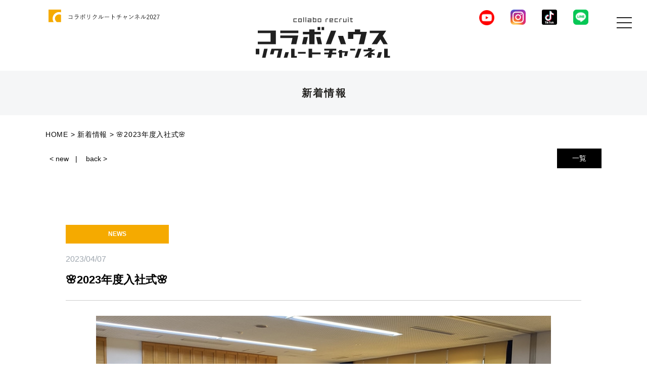

--- FILE ---
content_type: text/html; charset=UTF-8
request_url: https://collabo-recruit.com/news/news-6-2
body_size: 5611
content:



<!DOCTYPE HTML>
<html lang="ja">
<head>
<meta http-equiv="content-type" content="text/html; charset=utf-8">

<meta name="format-detection" content="telephone=no">



<link rel="canonical" href="https://collabo-recruit.com/news/news-6-2">

<title>🌸2023年度入社式🌸｜新着情報｜コラボハウスからのお知らせ・インフォメーション｜ コラボハウス一級建築士事務所　リクルートチャンネル</title><link rel="icon" href="/theme/ababai/favicon.ico?9c1a012e3a/" type="image/x-icon">
<meta name="keywords" content="">
<meta name="description" content="新卒・経験者採用に関する情報から、スタッフの働く姿をまとめた動画など、日々更新しています。是非チェックしてみてください。"><meta property="og:title" content="🌸2023年度入社式🌸｜新着情報｜コラボハウスからのお知らせ・インフォメーション｜ コラボハウス一級建築士事務所　リクルートチャンネル" /><meta property="og:url" content="https://collabo-recruit.com/news/news-6-2" />
<meta property="og:image" content="https://collabo-recruit.com/theme/ababai/ogp.jpg" /><meta property="og:site_name" content="コラボハウス一級建築士事務所　リクルートチャンネル" />
<meta name="og:description" content="新卒・経験者採用に関する情報から、スタッフの働く姿をまとめた動画など、日々更新しています。是非チェックしてみてください。"><meta name="twitter:card" content="summary_large_image" />

<meta name="viewport" content="width=1280, user-scalable=yes">
<link rel="shortcut icon" href="https://collabo-recruit.com/theme/ababai/favicon.ico">
<meta name="thumbnail" content="https://collabo-recruit.com/theme/ababai/mobileimage.jpg" />
<link rel="apple-touch-icon" href="https://collabo-recruit.com/theme/ababai/apple-touch-icon.png" />
<meta name="format-detection" content="telephone=no">
<meta name="SKYPE_TOOLBAR" content="SKYPE_TOOLBAR_PARSER_COMPATIBLE">
<script>
var ua = navigator.userAgent;
var title = document.getElementsByTagName('title');
if (((ua.indexOf('iPhone') > 0) || ua.indexOf('iPod') > 0 || (ua.indexOf('Android') > 0 && ua.indexOf('Mobile') > 0))) {
title[0].insertAdjacentHTML('afterend','<meta name="viewport" content="width=device-width, initial-scale=1.0, maximum-scale=2.0, user-scalable=yes">');
} else {
title[0].insertAdjacentHTML('afterend','<meta name="viewport" content="width=1280, user-scalable=yes">');
}
</script>
<!--base.css-->
<link href="https://fonts.googleapis.com/earlyaccess/sawarabimincho.css" rel="stylesheet" />
<link href="/theme/ababai/css/common.css" rel="stylesheet" media="screen, projection, print">
<meta property="og:type" content="article">
<link rel="stylesheet" type="text/css" href="/theme/ababai/css/page-system.css?ea8eb12aa2">

<!-- 20230124 -->
<!-- Google tag (gtag.js) -->
<script async src="https://www.googletagmanager.com/gtag/js?id=AW-11021337233"></script>
<script>
  window.dataLayer = window.dataLayer || [];
  function gtag(){dataLayer.push(arguments);}
  gtag('js', new Date());

  gtag('config', 'AW-11021337233');
</script>
<!-- 20230124 END -->

<!-- Google Tag Manager -->
<script>(function(w,d,s,l,i){w[l]=w[l]||[];w[l].push({'gtm.start':
new Date().getTime(),event:'gtm.js'});var f=d.getElementsByTagName(s)[0],
j=d.createElement(s),dl=l!='dataLayer'?'&l='+l:'';j.async=true;j.src=
'https://www.googletagmanager.com/gtm.js?id='+i+dl;f.parentNode.insertBefore(j,f);
})(window,document,'script','dataLayer','GTM-W739LMG');</script>
<!-- End Google Tag Manager -->
	<link rel="sitemap" type="application/xml" title="Sitemap" href="https://collabo-recruit.com/sitemap.xml">
	<meta name="generator" content="Bolt">
	<link rel="canonical" href="https://collabo-recruit.com/news/news-6-2">
</head>

<body id="news">
<!-- Google Tag Manager (noscript) -->
<noscript><iframe src="https://www.googletagmanager.com/ns.html?id=GTM-W739LMG"
height="0" width="0" style="display:none;visibility:hidden"></iframe></noscript>
<!-- End Google Tag Manager (noscript) -->

<header>

<!-- 下層共通 top if文 -->

<!-- 下層共通 -->

<!-- PC header -->
<div class="pc">

<p class="h-logo"><a href="/"><img src="/theme/ababai/images/common/open-logo.png" alt="コラボリクルートチャンネル2024" /></a></p>

<p class="h-logo1"><a href="/"><img src="/theme/ababai/images/common/open-logo1.png" alt="株式会社コラボハウス（コラボハウス一級建築士事務所）" /></a></p>

<ul class="sns-list">
<li><a href="https://www.youtube.com/channel/UC9CKN0urdfWgAGNfRRrxOqQ" target="_blank"><img src="/theme/ababai/images/common/h-youtube.png" alt="Youtube 外部リンク"/></a></li>
<li><a href="https://www.instagram.com/collabo_recruit/" target="_blank"><img src="/theme/ababai/images/common/h-insta.png" alt="Instagram 外部リンク"/></a></li>
<li><a href="https://www.tiktok.com/@_collabohouse" target="_blank"><img src="/theme/ababai/images/common/h-tiktok.png" alt="TikTok 外部リンク"/></a></li>
<li><a href="https://lin.ee/sv1fX4u" target="_blank"><img src="/theme/ababai/images/common/h-line.png" alt="LINE 外部リンク"/></a></li>
</ul><!-- sns-list -->

</div>
<!-- /PC header -->

<div class="sp-header">
<p class="h-logo"><a href="/"><img src="/theme/ababai/images/common/sp-open-logo.png" alt="株式会社コラボハウス（コラボハウス一級建築士事務所）"/></a></p>
<p class="h-logo1"><a href="/"><img src="/theme/ababai/images/common/sp-open-logo1.png" alt="株式会社コラボハウス（コラボハウス一級建築士事務所）" /></a></p>
<p class="h-menu"><img src="/theme/ababai/images/common/sp-fix-top-menu.jpg" alt="メニューを開く"/></p>
</div>

</header>




<div class="main-title">
<h1 class="h1-title"><span class="jp f-gothic">新着情報</span></h1>
<p class="h1-txt"><span class="en f-gothic">news</span></p>
</div>
<nav id="gnavs" class="f-gothic clearfix"  ontouchstart="">
<aside class="side-fix fix-list">
<ul class="navi-inner dropmenu f-gothic">
<li class="g-logo list"><a href="/"><img src="/theme/ababai/images/common/g-logo.png" alt="コラボハウス愛媛　ロゴマーク　アイコン" /></a></li>
<li class="list"><a href="/">HOME</a></li>
<!--<li class="list"><a href="https://collabo-recruit.com/aboutus">コラボハウスについて</a></li>-->
<li class="list"><a href="https://collabo-recruit.com/voice">先輩インタビュー</a></li>
<li class="list"><a href="https://collabo-recruit.com/studio">スタジオ紹介</a></li>
<li class="list"><a href="https://collabo-recruit.com/recruit_shin">新卒採用</a></li>
<li class="list"><a href="https://collabo-recruit.com/recruit_chuto">経験者採用</a></li>
<li class="list"><a href="https://collabo-recruit.com/company">会社概要</a></li>
<li class="list"><a href="https://collabo-recruit.com/entry">エントリー</a></li>
<ul class="g-sns-list">
<li><a href="https://www.youtube.com/channel/UC9CKN0urdfWgAGNfRRrxOqQ" target="_blank"><img src="/theme/ababai/images/common/g-youtube.png" alt="Youtube 外部リンク"/></a></li>
<li><a href="https://www.instagram.com/collabo_recruit/" target="_blank"><img src="/theme/ababai/images/common/g-insta.png" alt="Instagram 外部リンク"/></a></li>
<li><a href="https://www.tiktok.com/@_collabohouse" target="_blank"><img src="/theme/ababai/images/common/g-tiktok.png" alt="TikTok 外部リンク"/></a></li>
<li><a href="https://lin.ee/sv1fX4u" target="_blank"><img src="/theme/ababai/images/common/g-line.png" alt="LINE 外部リンク"/></a></li>
</ul><!-- sns-list -->
</ul><!-- navi-inner -->
</aside>
</nav><!-- g-nav -->

<!-- SP header -->

<nav id="sp-global-nav">
<p class="h-logo"><a href="/"><img src="/theme/ababai/images/common/sp-open-logo.png" alt="株式会社コラボハウス（コラボハウス一級建築士事務所）"/></a></p>
<p class="h-logo1"><a href="/"><img src="/theme/ababai/images/common/sp-open-logo1.png" alt="株式会社コラボハウス（コラボハウス一級建築士事務所）"/></a></p>
<p class="open-close-01 closebtn"><img src="/theme/ababai/images/common/sp-open-close.jpg" alt="メニューを閉じる"/></p>
<div class="open-color-Box">

<p class="open-link"><a href="https://collabo-recruit.com/entry"><img src="/theme/ababai/images/common/sp-open-link.png" alt="エントリーページ　詳しくはこちらから　リンクボタン" /></a></p>

<ul class="list">
<li class="child"><a href="/">HOME</a></li>
<!--<li class="child"><a href="https://collabo-recruit.com/aboutus">コラボハウスについて</a></li>-->
<li class="child"><a href="https://collabo-recruit.com/news">新着情報</a></li>

<li class="child"><a href="https://collabo-recruit.com/judge">採用基準</a></li>
<li class="child"><a href="https://collabo-recruit.com/voice">先輩インタビュー</a></li>
<li class="child"><a href="https://collabo-recruit.com/recruit_shin">新卒採用</a></li>
<li class="child"><a href="https://collabo-recruit.com/recruit_chuto">経験者採用</a></li>
<li class="child"><a href="https://collabo-recruit.com/entry">エントリー</a></li>
<li class="child"><a href="https://collabo-recruit.com/studio">スタジオ紹介</a></li>
<li class="child"><a href="https://collabo-recruit.com/company">会社概要</a></li>
</ul>

<ul class="sns-list">
<li><a href="https://www.youtube.com/channel/UC9CKN0urdfWgAGNfRRrxOqQ" target="_blank"><img src="/theme/ababai/images/common/sp-open-youtube.png" alt="Youtube 外部リンク"/></a></li>
<li><a href="https://www.instagram.com/collabo_recruit/" target="_blank"><img src="/theme/ababai/images/common/sp-open-insta.png" alt="Instagram 外部リンク"/></a></li>
<li><a href="https://www.tiktok.com/@_collabohouse" target="_blank"><img src="/theme/ababai/images/common/sp-open-tiktok.png" alt="TikTok 外部リンク"/></a></li>
<li><a href="https://lin.ee/sv1fX4u" target="_blank"><img src="/theme/ababai/images/common/sp-open-line.png" alt="LINE 外部リンク"/></a></li>
</ul><!-- sns-list -->

</div>
</nav>
<!-- /SP header -->

<!--　fix関連 PCのみ　-->
<p class="pc-menu"><img src="/theme/ababai/images/common/fix-top-menu.jpg" alt="メガメニュー を開く"/></p>
<aside class="side-fix fix-list">
</aside>


<div id="pc-menu-open">
<p class="open-close-01 closebtn"><img src="/theme/ababai/images/common/open-close.jpg" alt="メガメニュー を閉じる"/></p>

<div class="open-main-Box">
<div class="menu-open-Box clearfix">

<section class="end-contact">
<div class="end-bx">
<p class="end-contact-ttl">
<img class="pc2" src="/theme/ababai/images/common/end-ttl.png" alt="ENTRY" />
<img class="sp2" src="/theme/ababai/images/common/sp-end-ttl.png" alt="ENTRY" />
</p>
<p class="end-ttl1">コラボハウスは成長出来る<br class="sp2">環境が整っています！</p>
<p class="end-btn"><a href="https://collabo-recruit.com/entry">
<img class="pc2" src="/theme/ababai/images/common/end-btn.png" alt="エントリーはこちら　詳しくはこちらから　リンクバナー" />
<img class="sp2" src="/theme/ababai/images/common/sp-end-btn.png" alt="エントリーはこちら　詳しくはこちらから　リンクバナー" />
</a></p>
<p class="end-human">
<img class="pc2" src="/theme/ababai/images/common/end-human.png" alt="コラボハウス愛媛　スタッフ　アイコン" />
<img class="sp2" src="/theme/ababai/images/common/sp-end-human.png" alt="コラボハウス愛媛　スタッフ　アイコン" />
</p>
</div>
</section>

<div class="footer-Box clearfix">
<div class="f-con-Box">
<p class="f-logo">
<img class="pc2" src="/theme/ababai/images/common/f-open-logo.png" alt="株式会社コラボハウス（コラボハウス一級建築士事務所）" />
<img class="sp2" src="/theme/ababai/images/common/sp-f-open-logo.png" alt="株式会社コラボハウス（コラボハウス一級建築士事務所）" />
</p>
<ul class="sns-list">
<li><a href="https://www.youtube.com/channel/UC9CKN0urdfWgAGNfRRrxOqQ" target="_blank"><img src="/theme/ababai/images/common/f-youtube.png" alt="Youtube 外部リンク"/></a></li>
<li><a href="https://www.instagram.com/collabo_recruit/" target="_blank"><img src="/theme/ababai/images/common/f-insta.png" alt="Instagram 外部リンク"/></a></li>
<li><a href="https://www.tiktok.com/@_collabohouse" target="_blank"><img src="/theme/ababai/images/common/f-tiktok.png" alt="TikTok 外部リンク"/></a></li>
<li><a href="https://lin.ee/sv1fX4u" target="_blank"><img src="/theme/ababai/images/common/f-line.png" alt="LINE 外部リンク"/></a></li>
</ul><!-- sns-list -->
</div><!-- f-con-Box -->
<div class="f-link-Box pc2">
<p class="f-home-link"><a href="/">コラボハウスリクルートチャンネル｜一緒に働く方を募集しています</a></p>
<ul class="f-link-l">
<!--<li class="child"><a href="https://collabo-recruit.com/aboutus">コラボハウスについて</a></li>-->
<li class="child"><a href="https://collabo-recruit.com/news">新着情報</a></li>

<li class="child"><a href="https://collabo-recruit.com/judge">採用基準</a></li>
<li class="child"><a href="https://collabo-recruit.com/voice">先輩インタビュー</a></li>
<li class="child"><a href="https://collabo-recruit.com/recruit_shin">新卒採用</a></li>
<li class="child"><a href="https://collabo-recruit.com/recruit_chuto">経験者採用</a></li>
<li class="child"><a href="https://collabo-recruit.com/entry">エントリー</a></li>
<li class="child"><a href="https://collabo-recruit.com/studio">スタジオ紹介</a></li>
<li class="child"><a href="https://collabo-recruit.com/company">会社概要</a></li>
</ul>
</div>
</div><!-- footer-Box -->

</div><!-- footer-Box -->
</div><!-- open-main-Box -->
</div><!-- pc-menu-open -->
<div id="one-cl" class="clearfix"><!-- one-cl -->
<!--<div id="tow-cl" class="clearfix"> tow-cl -->

<main>
<nav class="seo_bread_list clearfix">
<ul class="clearfix" itemscope itemtype="https://schema.org/BreadcrumbList">
<li itemprop="itemListElement" itemscope itemtype="https://schema.org/ListItem"> <a itemprop="item" href="/"><span itemprop="name">HOME</span></a>
<meta itemprop="position" content="1" /> </li>
<li itemprop="itemListElement" itemscope itemtype="https://schema.org/ListItem"> <a itemprop="item" href="https://collabo-recruit.com/news"><span itemprop="name">新着情報</span></a>
<meta itemprop="position" content="2" /> </li>
<li itemprop="itemListElement" itemscope itemtype="https://schema.org/ListItem">
<link itemprop="item" href="https://collabo-recruit.com/news/news-6-2"><span itemprop="name">🌸2023年度入社式🌸</span>
<meta itemprop="position" content="3" /> </li>
</ul>
</nav>

<a id="system-contents" name="system-contents"></a>


<div class="pagen clearfix">
<p class="list"><a href="../news/">一覧</a></p>
<ul class="page-navi" data-pfwform-hide-if-confirm>
  <li class="fast"><a href="/news/news-6-3">&lt; new</a></li>
  <li class="last"><a href="/news/news-6-1">back &gt;</a></li>
</ul>
</div>
<div class="system-contents">
<div class="system-contents-inner">

<div class="system-category-set clearfix">
<p class="system-category  icon01">NEWS</p>
</div>
<p class="system-date">2023/04/07</p>
<h2 class="system-ttl">🌸2023年度入社式🌸</h2>


<p class="system-i-pic"><img src="/files/2023-04/img-0979.png?cc0bf6966b" class="eyecatchImg" alt="🌸2023年度入社式🌸 画像"></p>

<div class="wysiwyg"><h2>2023年4月1日に、2023年度の入社式を執り行いました🌸</h2>

<p>今年度は、新卒社員14名、中途社員6名の計20名が、4月1日より入社いたしました。</p>

<p></p>

<p>入社式では、先輩社員より歓迎の言葉や、社会人としての心構えをお話ししました。</p>

<p></p>

<p>今後はビジネスマナー研修等を経て、各配属先にて業務を行って参ります。</p>
</div>


</div><!-- system-contents-inner -->
</div><!-- system-contents -->


<div class="pagen clearfix">
<p class="list"><a href="../news/">一覧</a></p>
<ul class="page-navi" data-pfwform-hide-if-confirm>
  <li class="fast"><a href="/news/news-6-3">&lt; new</a></li>
  <li class="last"><a href="/news/news-6-1">back &gt;</a></li>
</ul>
</div>
<h2 class="sub-title1 f-min-02"><span class="span1">カテゴリ</span>Category<span class="span2">／</span></h2>
<div class="serchcategory1 f-gothic">
<a href="/news_categories/icon01"><span class="icon icon01">NEWS</span></a>
<a href="/news_categories/icon02"><span class="icon icon02">RECRUIT</span></a>
</div><!-- serchcategory -->

</main>
</div><!-- one-cl or tow-cl -->


<section id="end-contact">
<div class="end-bx">
<p class="end-contact-ttl">
<img class="pc2" src="/theme/ababai/images/common/end-ttl.png" alt="ENTRY" />
<img class="sp2" src="/theme/ababai/images/common/sp-end-ttl.png" alt="ENTRY" />
</p>
<p class="end-ttl1">コラボハウスは成長出来る<br class="sp2">環境が整っています！</p>
<p class="end-btn"><a href="https://collabo-recruit.com/entry">
<img class="pc2" src="/theme/ababai/images/common/end-btn.png" alt="エントリーはこちら　詳しくはこちらから　リンクバナー" />
<img class="sp2" src="/theme/ababai/images/common/sp-end-btn.png" alt="エントリーはこちら　詳しくはこちらから　リンクバナー" />
</a></p>
<p class="end-human">
<img class="pc2" src="/theme/ababai/images/common/end-human.png" alt="コラボハウス愛媛　スタッフ　アイコン" />
<img class="sp2" src="/theme/ababai/images/common/sp-end-human.png" alt="コラボハウス愛媛　スタッフ　アイコン" />
</p>
</div>
</section>



<!-- end of #main -->

<p class="sp-page-top sp"><a href="#"><img src="/theme/ababai/images/common/sp-pagetop.png" alt="ページの先頭へ戻る" /></a></p>
<footer>
<div class="footer-Box clearfix">
<div class="f-con-Box">
<p class="f-logo"><a href="/">
<img class="pc2" src="/theme/ababai/images/common/f-open-logo.png" alt="株式会社コラボハウス（コラボハウス一級建築士事務所）" />
<img class="sp2" src="/theme/ababai/images/common/sp-f-open-logo.png" alt="株式会社コラボハウス（コラボハウス一級建築士事務所）" />
</a></p>
<ul class="sns-list">
<li><a href="https://www.youtube.com/channel/UC9CKN0urdfWgAGNfRRrxOqQ" target="_blank">
<img class="pc2" src="/theme/ababai/images/common/f-youtube.png" alt="Youtube 外部リンク"/>
<img class="sp2" src="/theme/ababai/images/common/sp-f-youtube.png" alt="Youtube 外部リンク"/>
</a></li>
<li><a href="https://www.instagram.com/collabo_recruit/" target="_blank">
<img class="pc2" src="/theme/ababai/images/common/f-insta.png" alt="Instagram 外部リンク"/>
<img class="sp2" src="/theme/ababai/images/common/sp-f-insta.png" alt="Instagram 外部リンク"/>
</a></li>
<li><a href="https://www.tiktok.com/@_collabohouse" target="_blank"><img class="pc2" src="/theme/ababai/images/common/f-tiktok.png" alt="TikTok 外部リンク"/><img class="sp2" src="/theme/ababai/images/common/sp-f-tiktok.png" alt="TikTok 外部リンク"/></a></li>
<li><a href="https://lin.ee/sv1fX4u" target="_blank"><img class="pc2" src="/theme/ababai/images/common/f-line.png" alt="LINE 外部リンク"/><img class="sp2" src="/theme/ababai/images/common/sp-f-line.png" alt="LINE 外部リンク"/></a></li>
</ul><!-- sns-list -->
</div><!-- f-con-Box -->
<div class="f-link-Box pc2">
<p class="f-home-link"><a href="/">コラボハウスリクルートチャンネル｜一緒に働く方を募集しています</a></p>
<ul class="f-link-l">
<!--<li class="child"><a href="https://collabo-recruit.com/aboutus">コラボハウスについて</a></li>-->
<li class="child"><a href="https://collabo-recruit.com/news">新着情報</a></li>

<li class="child"><a href="https://collabo-recruit.com/judge">採用基準</a></li>
<li class="child"><a href="https://collabo-recruit.com/voice">先輩インタビュー</a></li>
<li class="child"><a href="https://collabo-recruit.com/recruit_shin">新卒採用</a></li>
<li class="child"><a href="https://collabo-recruit.com/recruit_chuto">経験者採用</a></li>
<li class="child"><a href="https://collabo-recruit.com/entry">エントリー</a></li>
<li class="child"><a href="https://collabo-recruit.com/studio">スタジオ紹介</a></li>
<li class="child"><a href="https://collabo-recruit.com/company">会社概要</a></li>
</ul>
</div>
</div><!-- footer-Box -->
</footer>
<small class="copyright">© collabo house Co.,Ltd.</small>


<!--　fix関連 SPのみ　-->
<ul class="sp-fix-list">
<li class="icon"><a href="https://collabo-recruit.com/recruit_shin"><img src="/theme/ababai/images/common/sp-fix-icon-01.jpg" alt="募集要項【新卒】　詳しくはこちらから　リンクアイコン"/></a></li>
<li class="icon"><a href="https://collabo-recruit.com/entry"><img src="/theme/ababai/images/common/sp-fix-icon-02.jpg" alt="エントリー　詳しくはこちらから　リンクアイコン"/></a></li>
<li class="icon"><a href="https://collabo-recruit.com/recruit_shin"><img src="/theme/ababai/images/common/sp-fix-icon-03.jpg" alt="募集要項【新卒】　詳しくはこちらから　リンクアイコン"/></a></li>
<li class="icon"><a href="https://collabo-recruit.com/recruit_chuto"><img src="/theme/ababai/images/common/sp-fix-icon-04.jpg" alt="募集要項【経験者】　詳しくはこちらから　リンクアイコン"/></a></li>
<li class="icon"><a href="https://job.mynavi.jp/27/pc/search/corp96224/is.html" target="_blunk"><img src="/theme/ababai/images/common/sp-fix-icon-05.jpg" alt="インターン　詳しくはこちらから　リンクアイコン"/></a></li>
</ul>

<script src="/theme/ababai/js/jquery.min.js"></script>
<script type="text/javascript" src="/theme/ababai/js/common.min.js?8baf523691"></script>
<script type="text/javascript" src="/theme/ababai/js/functions.js"></script>
<script type="text/javascript" src="/theme/ababai/js/imgLiquid-min.js"></script>
<script>
objectFitImages('.fit img');
</script>

<script type="text/javascript">
  $(function() {
    $(window).scroll(function () {
      var $gnavs = $("#gnavs");
      if($(window).scrollTop() > 600){
        $gnavs.addClass('nav_fixed');
      }else{
        $gnavs.removeClass('nav_fixed');
      }
    });
  });
</script>


<script>
  (function(d) {
    var config = {
      kitId: 'uou5bmz',
      scriptTimeout: 3000,
      async: true
    },
    h=d.documentElement,t=setTimeout(function(){h.className=h.className.replace(/\bwf-loading\b/g,"")+" wf-inactive";},config.scriptTimeout),tk=d.createElement("script"),f=false,s=d.getElementsByTagName("script")[0],a;h.className+=" wf-loading";tk.src='https://use.typekit.net/'+config.kitId+'.js';tk.async=true;tk.onload=tk.onreadystatechange=function(){a=this.readyState;if(f||a&&a!="complete"&&a!="loaded")return;f=true;clearTimeout(t);try{Typekit.load(config)}catch(e){}};s.parentNode.insertBefore(tk,s)
  })(document);
</script>

<script>
  (function(d) {
    var config = {
      kitId: 'ehb3scc',
      scriptTimeout: 3000,
      async: true
    },
    h=d.documentElement,t=setTimeout(function(){h.className=h.className.replace(/\bwf-loading\b/g,"")+" wf-inactive";},config.scriptTimeout),tk=d.createElement("script"),f=false,s=d.getElementsByTagName("script")[0],a;h.className+=" wf-loading";tk.src='https://use.typekit.net/'+config.kitId+'.js';tk.async=true;tk.onload=tk.onreadystatechange=function(){a=this.readyState;if(f||a&&a!="complete"&&a!="loaded")return;f=true;clearTimeout(t);try{Typekit.load(config)}catch(e){}};s.parentNode.insertBefore(tk,s)
  })(document);
</script>


<!--[if lt IE 9]>
<script src="/theme/ababai/js/html5shiv.js"></script>
<![endif]-->
</body>
</html>


--- FILE ---
content_type: text/css
request_url: https://collabo-recruit.com/theme/ababai/css/common.css
body_size: 6420
content:
@charset "UTF-8";

/* CSS Document */

/* http://meyerweb.com/eric/tools/css/reset/
v2.0 | 20110126
License: none (public domain)
*/

html, body, div, span, applet, object, iframe,
h1, h2, h3, h4, h5, h6, p, blockquote, pre,
a, abbr, acronym, address, big, cite, code,
del, dfn, em, img, ins, kbd, q, s, samp,
small, strike, strong, sub, sup, tt, var,
b, u, i, center,
dl, dt, dd, ol, ul, li,
fieldset, form, label, legend,
table, caption, tbody, tfoot, thead, tr, th, td,
article, aside, canvas, details, embed,
figure, figcaption, footer, header, hgroup,
menu, nav, output, ruby, section, summary,
time, mark, audio, video {	margin: 0;	padding: 0;	border: 0;	font-size: 100%;	font: inherit;	vertical-align: baseline;	box-sizing:border-box;}
/* HTML5 display-role reset for older browsers */
article, aside, details, figcaption, figure, footer, header, hgroup, menu, nav, section, main {	display: block;}
body {	line-height: 1;}
ol, ul {	list-style: none;}
blockquote, q {	quotes: none;}
blockquote:before, blockquote:after, q:before, q:after {	content: '';	content: none;}
table {	border-collapse: collapse;	border-spacing: 0;}

form button:hover{cursor:pointer;cursor:hand;opacity:0.8;}
.wysiwyg iframe{max-width:100%;}
button{background:none;border:none;outline:none;-webkit-appearance:none;-moz-appearance:none;appearance:none;}

@media screen and (min-width: 768px),print {
/* bese */
body { font-size: 16px;
overflow-x: hidden; width: 100%; max-width: 1920px; margin: 0 auto!important;
line-height: 1.8;font-family: -apple-system, BlinkMacSystemFont, "Helvetica Neue", "游ゴシック","Yu Gothic", YuGothic, "ヒラギノ角ゴ Pro", "Hiragino Kaku Gothic Pro",  Verdana, Meiryo, Osaka, 'ＭＳ Ｐゴシック', 'MS PGothic', sans-serif;
}

header{max-width: 85%; width: 1100px; margin: 19px auto 25px auto; padding-top: 10px; position: relative;}
header .h-logo{ text-align: center; margin-right: 3px;}
header .h-logo1{ position: absolute; left: 0; top: -3px;}
header .sns-list{ position: absolute; top: 0px; right: 20px; display: -webkit-box; display: -webkit-flex; display: -moz-flex; display: -ms-flex; display: -o-flex; display: flex;-webkit-box-lines: multiple; -moz-box-lines: multiple; -webkit-flex-wrap: wrap; -moz-flex-wrap: wrap; -ms-flex-wrap: wrap; flex-wrap: wrap;}
header .sns-list li{ margin-left: 32px; }
header .sns-list li:first-child{ margin-top: 1px;}

.pc-menu{ position: fixed; top: 0; right: 0;  z-index: 9999; }
.pc-menu:hover{
opacity: 0.8;
cursor: pointer;
cursor: hand;}


#gnavs{ width: 100%; background: #fff; display: none;}
#gnavs .side-fix{position: fixed;top: 0px;right: 0;z-index: 1000;}
#gnavs .side-fix{width: 100%;padding: 35px 0 17px;background: #fff;}
#gnavs .side-fix .navi-inner{ max-width: 1240px; margin: 0 auto; text-align: center; font-size: 14px; position: relative; display: -webkit-box; display: -webkit-flex; display: -moz-flex; display: -ms-flex; display: -o-flex; display: flex;-webkit-box-lines: multiple; -moz-box-lines: multiple; -webkit-flex-wrap: wrap; -moz-flex-wrap: wrap; -ms-flex-wrap: wrap; flex-wrap: wrap;}
#gnavs .side-fix .g-logo{ margin-right: 30px!important; margin-left: 0px!important; margin-top: -15px;}
#gnavs .side-fix li.list { position: relative; display: inline-block; margin-right: 20px;}
#gnavs .side-fix li.list:last-child{ margin-right: 0}
#gnavs .side-fix li.list span { cursor: pointer;}
#gnavs .side-fix li.list span,#gnavs .side-fix li.list a{ display: block; text-align: center; }
#gnavs .side-fix .g-sns-list{position: absolute; right: 94px!important; top: 0px; display: -webkit-box; display: -webkit-flex; display: -moz-flex; display: -ms-flex; display: -o-flex; display: flex;-webkit-box-lines: multiple; -moz-box-lines: multiple; -webkit-flex-wrap: wrap; -moz-flex-wrap: wrap; -ms-flex-wrap: wrap; flex-wrap: wrap; justify-content: start;}
#gnavs .side-fix .g-sns-list li{margin-right: 20px;}
#gnavs .side-fix .g-sns-list li:last-child{margin-right: 0; margin-top: -1px;}
.nav_fixed { position: fixed; top: 0; width: 100%; z-index: 1000;display: block!important;}


.side-fix{ position: fixed; top: 150px; right: 0; z-index: 10;}
.side-fix .fix-pagetop{ position: fixed; bottom: 0; right: 0; z-index: 10;}

#pc-menu-open{ display: none; background: #f8f8f8; width: 100vw; height: 100vh; position: fixed; top: 0; z-index: 10000; overflow-y: scroll; }
#pc-menu-open .open-close-01{ position: absolute; top: 0; right: 0; }

#pc-menu-open { }
#pc-menu-open  .menu-open-Box{ }

#pc-menu-open .end-contact { margin: 0 auto 38px; background: #F5AA30; padding: 90px 0 80px;}
#pc-menu-open .end-contact .end-bx{ width: 1100px; margin: 0 auto; position: relative;}
#pc-menu-open .end-contact .end-contact-ttl { text-align: center; margin-bottom: 25px; margin-left: 10px;}
#pc-menu-open .end-contact .end-ttl1 { font-size: 18px; font-weight: bold; color: #fff; letter-spacing: 0.8px; text-align: center; margin-bottom: 25px; margin-left: 2px; }
#pc-menu-open .end-contact .end-btn{ text-align: center;}
#pc-menu-open .end-contact .end-human{ position: absolute; right: 140px; top: 93px;}

#pc-menu-open  .footer-Box{ width: 1100px; margin: 0 auto; font-size: 16px; display: -webkit-box; display: -webkit-flex; display: -moz-flex; display: -ms-flex; display: -o-flex; display: flex;-webkit-box-lines: multiple; -moz-box-lines: multiple; -webkit-flex-wrap: wrap; -moz-flex-wrap: wrap; -ms-flex-wrap: wrap; flex-wrap: wrap; justify-content: center;}
#pc-menu-open .f-con-Box{ width: 190px; margin-right: 35px;}
#pc-menu-open .f-con-Box .f-logo{ margin: 0 auto 27px; }
#pc-menu-open .f-con-Box .sns-list{display: -webkit-box; display: -webkit-flex; display: -moz-flex; display: -ms-flex; display: -o-flex; display: flex;-webkit-box-lines: multiple; -moz-box-lines: multiple; -webkit-flex-wrap: wrap; -moz-flex-wrap: wrap; -ms-flex-wrap: wrap; flex-wrap: wrap; justify-content: center;}
#pc-menu-open .f-con-Box .sns-list li{margin-right: 22px;}
#pc-menu-open .f-con-Box .sns-list li:first-child{margin-top: 1px;}
#pc-menu-open .f-con-Box .sns-list li:last-child{margin-right: 0;}
#pc-menu-open .f-link-Box{ width: 640px; margin-left: 40px; position: relative; left: 25px; top: 18px;}
#pc-menu-open .f-link-Box .f-home-link { margin-bottom: 13px;}
#pc-menu-open .f-link-Box .child{ font-size: 16px; letter-spacing: 0px; line-height: 2.2;}
#pc-menu-open .f-link-Box li{ margin-bottom: 10px; margin-right: 32px;}
#pc-menu-open .f-link-Box li:nth-child(5){ margin-right: 0px;}
#pc-menu-open .f-link-l{width: 640px; display: -webkit-box; display: -webkit-flex; display: -moz-flex; display: -ms-flex; display: -o-flex; display: flex;-webkit-box-lines: multiple; -moz-box-lines: multiple; -webkit-flex-wrap: wrap; -moz-flex-wrap: wrap; -ms-flex-wrap: wrap; flex-wrap: wrap;}


#g-nav{ display: none; width: 1100px; margin: 0px auto 10px auto; padding: 20px 0; text-align: center; font-size: 0.875em;}
#g-nav li.list { position: relative; display: inline-block; margin-right: 2px;}
#g-nav li.list span { cursor: pointer;}
#g-nav li.list span,
#g-nav li.list a{ border-right: 1px solid #999; display: block; text-align: center; padding: 10px 20px; }
#g-nav li.list:first-child a { border-left: 1px solid #999;}
#g-nav .dropmenu li.list ul.sub { visibility: hidden; opacity: 0; transition: 0s; position: absolute; top: 35px; left: 0; margin: 0; padding: 0; z-index: 500; width: 220px;}
#g-nav .dropmenu li.list:hover ul { visibility: visible; opacity: 1; display: block; }
#g-nav .dropmenu li.list ul li:last-child a { border-bottom: 1px solid #ccc; }
#g-nav .dropmenu li.list ul li a { visibility: hidden; opacity: 0; transition: 0.9s; background: #fff; display: block; width: 220px; padding: 10px; color: #000; border: 1px solid #ccc; border-bottom: none; }
#g-nav .dropmenu li.list:hover ul li a { visibility: visible; opacity: 1; }

#end-contact { background: #F5AA30; padding: 90px 0 77px;}
#end-contact .end-bx{ width: 1100px; margin: 0 auto; position: relative;}
#end-contact .end-contact-ttl { text-align: center; margin-bottom: 25px; margin-left: 10px;}
#end-contact .end-ttl1 { font-size: 18px; font-weight: bold; color: #fff; letter-spacing: 0.8px; text-align: center; margin-bottom: 25px; margin-left: 2px; }
#end-contact .end-btn{ text-align: center;}
#end-contact .end-human{ position: absolute; right: 140px; top: 73.5px;}

footer{ width: 100%; min-width: 1100px; padding: 40px 0 14px; line-height: 2; border-top: 3px solid #F5AA30;}
footer .footer-Box{ width: 1100px; margin: 0 auto; font-size: 16px; display: -webkit-box; display: -webkit-flex; display: -moz-flex; display: -ms-flex; display: -o-flex; display: flex;-webkit-box-lines: multiple; -moz-box-lines: multiple; -webkit-flex-wrap: wrap; -moz-flex-wrap: wrap; -ms-flex-wrap: wrap; flex-wrap: wrap; justify-content: center;}

footer .f-con-Box{ width: 190px; margin-right: 35px;}
footer .f-con-Box .f-logo{ margin: 0 auto 27px; }
footer .f-con-Box .sns-list{display: -webkit-box; display: -webkit-flex; display: -moz-flex; display: -ms-flex; display: -o-flex; display: flex;-webkit-box-lines: multiple; -moz-box-lines: multiple; -webkit-flex-wrap: wrap; -moz-flex-wrap: wrap; -ms-flex-wrap: wrap; flex-wrap: wrap; justify-content: center;}
footer .f-con-Box .sns-list li{margin-right: 22px;}
footer .f-con-Box .sns-list li:first-child{margin-top: 1px;}
footer .f-con-Box .sns-list li:last-child{margin-right: 0;}

footer .f-link-Box{ width: 640px; margin-left: 40px; position: relative; left: 25px; top: 13px;}
footer .f-link-Box .f-home-link { margin-bottom: 13px;}
footer .f-link-Box .child{ font-size: 16px; letter-spacing: 0px; line-height: 2.2;}
footer .f-link-Box li{ margin-bottom: 10px; margin-right: 32px;}
footer .f-link-Box li:nth-child(5){ margin-right: 0px;}
footer .f-link-l{width: 640px; display: -webkit-box; display: -webkit-flex; display: -moz-flex; display: -ms-flex; display: -o-flex; display: flex;-webkit-box-lines: multiple; -moz-box-lines: multiple; -webkit-flex-wrap: wrap; -moz-flex-wrap: wrap; -ms-flex-wrap: wrap; flex-wrap: wrap;}

.copyright{ font-size: 0.75em; text-align: center; padding: 20px 0px; display: block; }

/* common */

/* 2カラムサイト----------------
#tow-cl{ width: 1100px; margin: 0 auto; padding: 20px 0;}
#tow-cl main{ width: 800px!important; float: left;  }
#tow-cl #side{ width: 280px; float: left; margin-right: 19px; background: #333; height: 800px; }
#blog #tow-cl #side{ display: none;}
#blog #tow-cl main{ width: 1100px !important;}*/
/* 1カラムサイト */
/*#one-cl{ }*/


.main-title{ width: 100%; min-width: 1100px; margin: 0 auto 10px; background: #F5F6F7; color: #242321; padding: 26px 0; text-align: center; }
.main-title .en { display: none}
.main-title .jp { display: block; font-size: 20px; font-weight: bold; letter-spacing: 2.1px; padding-left: 3px;}
h2.sub-title{ padding: 25px 20px 10px; margin-bottom: 25px; font-size: 32px; font-weight: bold; letter-spacing: 3px; margin-left: 5px; text-align: center; }
h2.sub-title1{font-size: 24px; position: relative; }
h2.sub-title1 .span1{font-size: 14px; position: absolute; left: 40px; top: -15px}
h2.sub-title1 .span2{font-size: 40px; position: absolute; left: 100px; top: -15px}
.seo_bread_list{max-width: 1100px; width: 100%; padding: 20px 0; margin: 0 auto; font-size: 14px; letter-spacing: 0.7px; line-height: 1.15; }
.seo_bread_list li{ margin-right: 5px; float: left;  }
.seo_bread_list li::after{ content: " >"; }
.seo_bread_list li:last-child::after{ content: ""; }

/*pc・タブレットcss*/
/*pc_defaultset*/
.pc { display: block !important; }
/*pcのみ表示ブロック*/
.pc2 { display: inline-block !important; }
/*pcのみ表示ブロック*/
.sp, .sp2 { display: none !important; }
/*スマホのみ表示ブロック*/
.h_menu { display: none; }
/*スマホ用ヘッダ*/
.sp-header { display: none; }
/*スマホ用メニュー*/
#sp-global-nav { display: none; }
/*スマホ用メニュー*/
.sp-fix-list { display: none; }
/* Antialiasing ※任意　*/

.fit img { object-fit: cover; font-family: "object-fit: cover;"; }

html { -webkit-font-smoothing: subpixel-antialiased; -moz-osx-font-smoothing: none; overflow-x: hidden; }

/* WEB FONTs 游ゴシックかすれ予防*/
@font-face { font-family: "Yu Gothic"; src: local("Yu Gothic Medium"); font-weight: 100; }
@font-face { font-family: "Yu Gothic"; src: local("Yu Gothic Medium"); font-weight: 200; }
@font-face { font-family: "Yu Gothic"; src: local("Yu Gothic Medium"); font-weight: 300; }
@font-face { font-family: "Yu Gothic"; src: local("Yu Gothic Medium"); font-weight: 400; }
@font-face { font-family: "Yu Gothic"; src: local("Yu Gothic Bold"); font-weight: bold; }
@font-face { font-family: "Helvetica Neue"; src: local("Helvetica Neue Regular"); font-weight: 100; }
@font-face { font-family: "Helvetica Neue"; src: local("Helvetica Neue Regular"); font-weight: 200; }
.f-min { font-family: "ヒラギノ明朝 ProN W6", "HiraMinProN-W6", "HG明朝E", "ＭＳ Ｐ明朝", "MS PMincho", "MS 明朝", serif; }
.f-min-02 { font-family: "游明朝", YuMincho, "ヒラギノ明朝 ProN W3","Sawarabi Mincho","Hiragino Mincho ProN", "HG明朝E", "ＭＳ Ｐ明朝", "ＭＳ 明朝", serif; }
.f-gothic { font-family: -apple-system, BlinkMacSystemFont, "Helvetica Neue", "游ゴシック","Yu Gothic", YuGothic, "ヒラギノ角ゴ Pro", "Hiragino Kaku Gothic Pro",  Verdana, Meiryo, Osaka, 'ＭＳ Ｐゴシック', 'MS PGothic', sans-serif;}


body { -webkit-text-size-adjust: 100%; }
img { vertical-align: bottom; }
a { text-decoration: none; color: #090909; }
a:hover { text-decoration: underline; }
.nobd a:hover { text-decoration: none !important; }

/* clearfix */
.clearfix { zoom: 1; }
.clearfix:after { display: block; clear: both; height: 0; visibility: hidden; line-height: 0; content: "."; }
/* wysiwyg */
.wysiwyg { word-wrap: break-word; margin-bottom: 30px;}
.wysiwyg strong { font-weight: bolder; }
.wysiwyg em { font-family: "ＭＳ ゴシック",sans-serif; font-style: italic; }
.wysiwyg img { max-width: 100% !important; height: auto !important; }
.wysiwyg p { min-height: 15px; min-width: 10px; line-height: 1.6;}
.wysiwyg h1, .wysiwyg h2, .wysiwyg h3, .wysiwyg h4, .wysiwyg h5, .wysiwyg h6 { color: #333; font-weight: bold; text-align: left;}
.wysiwyg h1 { background-color: #F5AA00; padding: 12px 24px; font-size: 1.25rem; line-height: 1.6; margin: 0.5em 0 1em;}
.wysiwyg h2 { border-top: 1px solid #333; border-bottom: 1px solid #333; padding: 12px; font-size: 1.25rem; line-height: 1.6; margin: 0.5em 0 1em;}
.wysiwyg h3 { border-left: 6px solid #F5AA00; padding: 5px 20px; font-size: 1.25rem; line-height: 1.6; margin: 0.5em 0 1em;}
.wysiwyg h4 { border-bottom: 1px solid #000; padding: 0 0 10px; font-size: 1.188rem; line-height: 1.6; margin: 0.5em 0 1em;}
.wysiwyg h5 { border-bottom: 1px dashed #000; padding: 0 0 10px; font-size: 1.188rem; line-height: 1.6; margin: 0.5em 0 1em;}
.wysiwyg h6 { background-color: #F5AA00; border: 1px dotted #999; padding: 10px; font-size: 1rem; line-height: 1.6; margin: 0.5em 0 1em;}
.wysiwyg ul { list-style-type: disc; line-height: 1.6; font-size: 0.875rem; margin: 0.5em 0 1em 2em}
.wysiwyg ol { list-style-type: decimal; line-height: 1.6; font-size: 0.875rem; margin: 0.5em 0 1em 2em}
.wysiwyg table{ table-layout: fixed;}
.wysiwyg table th,
.wysiwyg table td { border: 1px solid #999; padding: 10px; font-size: 0.875rem; margin: 0.5em 0 1em;}

/* リンク透明 */
a img:hover { -ms-filter: "alpha( opacity=80 )"; filter: alpha(opacity=80); opacity: 0.8; }
/* リンク透明にしない */
.noop a img:hover { -ms-filter: "alpha( opacity=100 )"; filter: alpha(opacity=100); opacity: 1.0; }
/*---------------------------------------- 　　外部サービス ----------------------------------------*/
/* ggmap */
/* <div class="ggmap">iframeのコピーしたコード</div> */
.ggmap { position: relative; padding-bottom: 56.25%; padding-top: 30px; height: 0; overflow: hidden; }
.ggmap iframe, .ggmap object, .ggmap embed { position: absolute; top: 0; left: 0; width: 100%; height: 100%; }
/* <div class="youtube"><iframe  src="youtubeのURL?rel=0" frameborder="0" allowfullscreen></iframe></div> */
.youtube { position: relative; width: 100%; padding-top: 56.25%; margin: 0 auto 5%;}
.youtube iframe { position: absolute; top: 0; right: 0; width: 100% !important; height: 100% !important; }
}
@media screen and (max-width: 1200px) {
html {
overflow: auto;
}
body {
overflow: visible;
}
}




@media screen and (max-width: 767px) {
.mw_wp_form input[type="file"] {
display: inline-block;
width: 100%;
font-size: 3.8vw;
}
html{
font-size:62.5% ; 
}

body { overflow: hidden; font-size:3.865vw; font-family: sans-serif; -webkit-text-size-adjust: 100%;
line-height: 1.6;font-family: -apple-system, BlinkMacSystemFont, "Helvetica Neue", "游ゴシック","Yu Gothic", YuGothic, "ヒラギノ角ゴ Pro", "Hiragino Kaku Gothic Pro",  Verdana, Meiryo, Osaka, 'ＭＳ Ｐゴシック', 'MS PGothic', sans-serif;
}
.pc, .pc2 { display: none !important; }
/*pcのみ表示ブロック*/
.sp { display: block !important; }
/*スマホのみ表示ブロック*/
.sp2 { display: inline-block !important; }
/*スマホのみ表示ブロック*/
.no-br { display: none; }
/*スマホでbrを解除したい場合に使用*/
.sp_display_block { display: block !important; }
/*スマホでflexboxを解除したい場合等に使用*/
.pc-menu{ display: none; }
.side-fix{ display: none; }
.fix-list{ display: none; }
#pc-menu-open{ display: none; }
#g-nav{ display: none; }

.sp-header .h-logo { height: 14vw; width: auto; margin: 4.8vw auto 6vw; text-align: center;}
.sp-header .h-logo img { height: 14vw; width: auto;}
.sp-header .h-logo1 { height: 8.5vw; width: auto; position: absolute; left: 4.8vw; top: 4.8vw;}
.sp-header .h-logo1 img { height: 8.5vw; width: auto;}

.sp-header .h-menu { position: fixed; top: 0; right: 0; width: 18vw; z-index: 997;}
.sp-header .h-menu img { height: 18vw; width: auto;}

nav#sp-global-nav .h-logo { height: 14vw; width: auto; margin: 4.8vw auto 6vw; text-align: center;}
nav#sp-global-nav .h-logo img { height: 14vw; width: auto;}
nav#sp-global-nav .h-logo1 { height: 8.5vw; width: auto; position: absolute; left: 4.8vw; top: 4.8vw;}
nav#sp-global-nav .h-logo1 img { height: 8.5vw; width: auto;}

nav#sp-global-nav { font-size:3.623vw; letter-spacing: 0.25vw; z-index: 999; overflow: scroll; position: fixed; top: 0; width: 100vw; height: 100vh; display: none; background-color: #fff; box-sizing: border-box; color: #fff; }

nav#sp-global-nav .open-close-01 { position: fixed; top: 0; right: 0; width: 18vw; z-index: 998;}
nav#sp-global-nav .open-close-01 img { height: 18vw; width: auto;}

nav#sp-global-nav .open-color-Box {padding: 3% 0}
nav#sp-global-nav .open-link { width: 73%; margin: 0 auto 3%;}

nav#sp-global-nav .list { margin: 5vw 0 20.3vw;}
nav#sp-global-nav .list li a { line-height: 1.4; text-decoration: none; padding: 4.5vw 5vw 4.65vw; display: block; border-bottom: 1px solid #CECECE; position: relative;}
nav#sp-global-nav .list li:first-child a { line-height: 1.4; text-decoration: none; padding: 4.5vw 5vw 4.65vw; display: block; border-top: 1px solid #CECECE; }
nav#sp-global-nav .list li a::after { content: "＞"; position: absolute; right: 4vw; top: 5vw;}

nav#sp-global-nav .sns-list{margin-bottom: 50vw; display: -webkit-box; display: -webkit-flex; display: -moz-flex; display: -ms-flex; display: -o-flex; display: flex;-webkit-box-lines: multiple; -moz-box-lines: multiple; -webkit-flex-wrap: wrap; -moz-flex-wrap: wrap; -ms-flex-wrap: wrap; flex-wrap: wrap; justify-content: center;}
nav#sp-global-nav .sns-list li{width: 8vw; margin-right: 11vw;}
nav#sp-global-nav .sns-list li img{width: 100%; }
nav#sp-global-nav .sns-list li:last-child{margin-right: 0; margin-top: 0.3vw;}
nav#sp-global-nav .sns-list li:last-child{width: 7.5vw; }
nav#sp-global-nav .sns-list li:last-child img{width: 100%; }

.sp-fix-list { position: fixed; bottom: 0; width: 100%; z-index: 996; background: url(../images/common/sp-fix-bg-icon.png) no-repeat top center; background-size: 100%; padding-top: 2.5vw;; display: -webkit-box; display: -webkit-flex; display: -moz-flex; display: -ms-flex; display: -o-flex; display: flex; align-items: flex-end;}
.sp-fix-list .icon { }


#end-contact { background: #F5AA30; padding: 15vw 0 9.5vw;}
#end-contact .end-bx{ width: 100%; margin: 0 auto; position: relative;}
#end-contact .end-contact-ttl { width: 45vw; margin: 0 auto 4vw; padding-left: 1vw;}
#end-contact .end-ttl1 { font-size:3.865vw; font-weight: bold; color: #fff; letter-spacing: 0.2vw; text-align: center; margin-bottom: 4.2vw; line-height: 1.55;}
#end-contact .end-btn{ width: 73%; margin: 0 auto 5vw; position: relative; z-index: 1;}
#end-contact .end-human{width: 36.2vw; position: absolute; right: 0; top: 6.6vw;}

footer{ width: 100%; min-width: 100%; padding: 14.5vw 0 1vw; line-height: 2; border-top: 3px solid #F5AA30;}
footer .footer-Box{ width: 100%; margin: 0 auto; }
footer .f-con-Box{ width: 100%; margin: 0 auto}
footer .f-con-Box .f-logo{ width: 57%; margin: 0 auto 9vw;}
footer .f-con-Box .sns-list{display: -webkit-box; display: -webkit-flex; display: -moz-flex; display: -ms-flex; display: -o-flex; display: flex;-webkit-box-lines: multiple; -moz-box-lines: multiple; -webkit-flex-wrap: wrap; -moz-flex-wrap: wrap; -ms-flex-wrap: wrap; flex-wrap: wrap; justify-content: center;}
footer .f-con-Box .sns-list li{width: 8vw; margin-right: 11vw;}
footer .f-con-Box .sns-list li img{width: 100%; }
footer .f-con-Box .sns-list li:last-child{margin-right: 0; margin-top: 0.3vw;}
footer .f-con-Box .sns-list li:last-child{width: 7.5vw; }
footer .f-con-Box .sns-list li:last-child img{width: 100%; }

.copyright{ font-size:2.899vw; text-align: center; padding: 4.5vw 0px 45vw; display: block; }
.sp-page-top a { display: none; text-align: center; }
.sp-page-top a img { width: 10%; height: auto;}


.main-title{ width: 100%; background: #F5F6F7; padding: 5.3vw 0 5.3vw; text-align: center; margin-bottom: 4%; }
.main-title .en { display: none}
.main-title .jp { display: block; font-size:4.348vw;font-weight: bold;letter-spacing: 0.45vw;}

h2.sub-title{ font-weight: bold; padding: 3% 3% 1%; margin-bottom: 3%; font-size: 5vw; letter-spacing: 0.3vw; text-align: center; }
h2.sub-title1{font-size: 5vw; position: relative; left: 8vw}
h2.sub-title1 .span1{font-size: 3vw; position: absolute; left: 10vw; top: -3vw}
h2.sub-title1 .span2{font-size: 6vw; position: absolute; left: 25vw; top: -1vw}

.seo_bread_list{display: none; width: 100%; padding: 2vw 2vw 3.5vw; margin: 0 auto; font-size: 3.2vw; color: #666; line-height: 1.6;}
/*.seo_bread_list{display: none;}*/
.seo_bread_list a { color: #666;}
.seo_bread_list li{ margin-right: 1.5vw; float: left;  }
.seo_bread_list li::after{ content: ">"; }
.seo_bread_list li:last-child::after{ content: none; } 

/* 2カラムサイト---------------- */
#tow-cl #side{ display: none;}

.fit img { object-fit: cover; }
.wysiwyg img { width: auto !important; height: auto !important; }
html { -webkit-font-smoothing: subpixel-antialiased; -moz-osx-font-smoothing: none; overflow-x: hidden; }
/* WEB FONTs 游ゴシックかすれ予防*/
@font-face { font-family: "Yu Gothic"; src: local("Yu Gothic Medium"); font-weight: 100; }
@font-face { font-family: "Yu Gothic"; src: local("Yu Gothic Medium"); font-weight: 200; }
@font-face { font-family: "Yu Gothic"; src: local("Yu Gothic Medium"); font-weight: 300; }
@font-face { font-family: "Yu Gothic"; src: local("Yu Gothic Medium"); font-weight: 400; }
@font-face { font-family: "Yu Gothic"; src: local("Yu Gothic Bold"); font-weight: bold; }
@font-face { font-family: "Helvetica Neue"; src: local("Helvetica Neue Regular"); font-weight: 100; }
@font-face { font-family: "Helvetica Neue"; src: local("Helvetica Neue Regular"); font-weight: 200; }
.f-min { font-family: "ヒラギノ明朝 ProN W6", "HiraMinProN-W6", "HG明朝E", "ＭＳ Ｐ明朝", "MS PMincho", "MS 明朝", serif; }
.f-min-02 { font-family: "游明朝", YuMincho, "ヒラギノ明朝 ProN W3","Sawarabi Mincho","Hiragino Mincho ProN", "HG明朝E", "ＭＳ Ｐ明朝", "ＭＳ 明朝", serif; }
.f-gothic { font-family: -apple-system, BlinkMacSystemFont, "Helvetica Neue", "游ゴシック","Yu Gothic", YuGothic, "ヒラギノ角ゴ Pro", "Hiragino Kaku Gothic Pro",  Verdana, Meiryo, Osaka, 'ＭＳ Ｐゴシック', 'MS PGothic', sans-serif;}


body { -webkit-text-size-adjust: 100%; }
img { vertical-align: bottom; max-width: 100%; }
a { text-decoration: none; color: #090909; }
a:hover { text-decoration: underline; }
.nobd a:hover { text-decoration: none !important; }
.clearfix { zoom: 1; }
.clearfix:after { display: block; clear: both; height: 0; visibility: hidden; line-height: 0; content: "."; }

/* wysiwyg */
.wysiwyg { word-wrap: break-word; margin-bottom: 30px; font-size: 1.4rem;}
.wysiwyg strong { font-weight: bolder; }
.wysiwyg em { font-family: "ＭＳ ゴシック",sans-serif; font-style: italic; }
.wysiwyg img { max-width: 100% !important; height: auto !important; }
.wysiwyg p { min-height: 3vw; min-width: 3vw; line-height: 1.6;}
.wysiwyg h1, .wysiwyg h2, .wysiwyg h3, .wysiwyg h4, .wysiwyg h5, .wysiwyg h6 { color: #333; font-weight: bold; text-align: left;}
.wysiwyg h1 { background-color: #F5AA00; padding: 3%; font-size: 4.2vw; line-height: 1.6; margin: 0.2vw 0 4.2vw;}
.wysiwyg h2 { border-top: 1px solid #333; border-bottom: 1px solid #333; padding: 3%; font-size: 4.2vw; line-height: 1.6; margin: 0.2vw 0 4.2vw;}
.wysiwyg h3 { border-left: 4px solid #F5AA00; padding: 3%; font-size: 4.2vw; line-height: 1.6; margin: 0.2vw 0 4.2vw;}
.wysiwyg h4 { border-bottom: 1px solid #000; padding: 0 0 3%; font-size: 4vw; line-height: 1.6; margin: 0.2vw 0 4.2vw;}
.wysiwyg h5 { border-bottom: 1px dashed #000; padding: 0 0 3%; font-size: 3.6vw; line-height: 1.6; margin: 0.2vw 0 4.2vw;}
.wysiwyg h6 { background-color: #F5AA00; border: 1px dotted #999; padding: 3%; font-size: 3.6vw; line-height: 1.6; margin: 0.2vw 0 4.2vw;}
.wysiwyg ul { list-style-type: disc; line-height: 1.6; margin: 0.2vw 0 4.2vw 8vw}
.wysiwyg ol { list-style-type: decimal; line-height: 1.6; font-size: 3.6vw; margin: 0.2vw 0 4.2vw 8vw}
.wysiwyg table { width: 100% !important;table-layout: fixed;}
.wysiwyg table th,
.wysiwyg table td { border: 1px solid #999; padding: 3%; font-size: 3.6vw; margin: 0.2vw 0 4.2vw 8vw}
/* img-block */
/* アンカーリンク調整 */
.hideAnchor { display: block; height: 0px; overflow: hidden; text-indent: -9999px; margin-top: -10px; padding-bottom: 10px; }
/* スクロール縦 */
.scroll-y { box-sizing: border-box; overflow-y: scroll; transform: translateZ(0); }
/* リンク透明 */
a img:hover { -ms-filter: "alpha( opacity=80 )"; filter: alpha(opacity=80); opacity: 0.8; }
/* リンク透明にしない */
.noop a img:hover { -ms-filter: "alpha( opacity=100 )"; filter: alpha(opacity=100); opacity: 1.0; }
/*---------------------------------------- 　　外部サービス ----------------------------------------*/
/* ggmap */
/* <div class="ggmap">iframeのコピーしたコード</div> */
.sp-ggmap { position: relative; padding-bottom: 56.25%; padding-top: 30px; height: 0; overflow: hidden; }
.sp-ggmap iframe, .sp-ggmap object, .sp-ggmap embed { position: absolute; top: 0; left: 0; width: 100%; height: 100%; }
/* <div class="youtube"><iframe  src="youtubeのURL?rel=0" frameborder="0" allowfullscreen></iframe></div> */
.youtube { position: relative; width: 100%; padding-top: 56.25%; margin: 0 auto 8vw;}
.youtube iframe { position: absolute; top: 0; right: 0; width: 100% !important; height: 100% !important; }
}

@media screen and (max-height: 450px) {
/* 高さ450px以下の場合 andoroidのフォーム対策 ストーカーバナー用　*/
.sp-fix-list{display: none;}
}


--- FILE ---
content_type: text/css
request_url: https://collabo-recruit.com/theme/ababai/css/page-system.css?ea8eb12aa2
body_size: 13517
content:
@charset "UTF-8";

.form-Box .attention-color2 { color: #F00;}

@media screen and (min-width: 768px),print {  

main{ width: 1100px; margin: 0 auto 30px auto; }
/* 3枚表示のbxslider
-------------------------------------*/
/* system-common */
.page-list { font-size: 14px; font-weight: bold; margin: 30px 0 143px;  text-align: center; font-family: -apple-system, BlinkMacSystemFont, "Helvetica Neue", "游ゴシック","Yu Gothic", YuGothic, "ヒラギノ角ゴ Pro", "Hiragino Kaku Gothic Pro",  Verdana, Meiryo, Osaka, 'ＭＳ Ｐゴシック', 'MS PGothic', sans-serif; }
.page-list li{ background: #fff; display: inline-block; border: #000 2px solid; }
.page-list li.active { background: #F5AA30; color: #000; }
.page-list li.active a { color: #000; }
.page-list a { padding: 14px; font-weight: bold; display: inline-block; }
.pagen{ width: 100%; margin: 0 auto 30px auto; font-family: -apple-system, BlinkMacSystemFont, "Helvetica Neue", "游ゴシック","Yu Gothic", YuGothic, "ヒラギノ角ゴ Pro", "Hiragino Kaku Gothic Pro",  Verdana, Meiryo, Osaka, 'ＭＳ Ｐゴシック', 'MS PGothic', sans-serif; }
.page-navi { font-size: 0.875em; }
.page-navi li { display: inline-block;  }
.page-navi li.active { background: #ccc; }
.page-navi a { padding: 8px; display: inline-block; }
.page-navi .fast { margin-right: 0px; }
.page-navi .last { }
.page-navi .fast::after {  content: "|";  display: inline-block;  margin: 0 5px; }
.pagen .list{ float: right; }
.pagen .list a{ margin: 0 auto; color: #fff; padding: 7px 30px; font-size: 0.875em; text-align: center; display: inline-block; background: #000; }
.pagen .list a:hover{ background: #666; text-decoration: none; }
.btnArea { text-align: center; margin: 50px 0 20px; padding: 0; }
.btnArea a{ font-weight: bold; margin: 0 auto; color: #fff; padding: 20px 50px; font-size: 0.875em; text-align: center; display: block; background: #000; letter-spacing: 1px; width: 60%;}
.btnArea a:hover{ background: #666; text-decoration: none; }
.btnArea-s { text-align: center;}
.btnArea-s a{ font-weight: bold; margin: 0 auto; color: #fff; padding: 10px 50px; font-size: 0.875em; text-align: center; display: inline-block; background: #000; letter-spacing: 1px;}
.btnArea-s a:hover{ background: #666; text-decoration: none; }
.btnArea-s::after{  content: ''; display: block; margin-bottom: 100px;}
.borderwrap{ margin-bottom: 40px;}
.borderwrap h3{ font-size: 1.5em; font-weight: bold;  margin-bottom: 20px; padding-bottom: 15px; border-bottom: 1px #ccc solid; line-height: 1.6; }
.borderwrap p{ font-size: 0.875em; line-height: 1.8;}
.width00{ width: 1100px; margin: 0 auto; }

/* voice -------------------------------------*/

#voice .ttl{ text-align: center; font-size: 18px; letter-spacing: 0.8px; margin-bottom: 12px;}
#voice .ttl1{ text-align: center; margin-bottom: 42px; margin-left: 5px;}

#voice .system-list{  padding: 41px 21px 21px; margin-bottom: 50px; display: -webkit-box; display: -webkit-flex; display: -moz-flex; display: -ms-flex; display: -o-flex; display: flex; -webkit-box-lines: multiple; -moz-box-lines: multiple; -webkit-flex-wrap: wrap; -moz-flex-wrap: wrap; -ms-flex-wrap: wrap; flex-wrap: wrap; }
#voice .system-list li{ line-height: 1.4; width: 32%; margin-right: 2%; background: #fff; position: relative; margin-bottom: 20px; }
#voice .system-list li:nth-child(3n){ margin-right: 0}
#voice .system-list li a:hover{ text-decoration: none; }
#voice .system-list .btn{ text-align: center; background: #333; color: #fff; font-size: 0.75em; position: absolute; bottom: 0; left: 0; width: 100%; padding: 2%;}
#voice .system-list .btn::after { content: ' >';}
#voice .system-pic{ width: 100%; height: 240px; overflow: hidden; text-align: center; margin-bottom: 15px; }
#voice .system-pic img{ width: 100%; height: 240px; }
#voice .system-date{ font-size: 0.75em; margin-bottom: 10px; line-height: 1.4; }
#voice .system-name{ font-size: 0.813em; margin-bottom: 10px; line-height: 1.4; }
#voice .system-coment{ font-size: 0.75em; margin-bottom: 5px; line-height: 1.4; }
#voice .system-ttl-01{ font-size: 18px; font-weight: bold; line-height: 1.4; }
#voice .system-category-set { margin-bottom: 15px; margin-top: -15px;}
#voice .system-category{ margin-bottom: 1px; font-size: 0.688em; font-weight: bold; color: #fff; text-align: center; padding: 8px; background-color: #ccc;}
#voice .serchcategory{ margin-bottom: 100px;}
#voice .serchcategory .icon { display: inline-block; margin-bottom: 15px; font-size: 0.688em; font-weight: bold; color: #fff; text-align: center; padding: 10px 20px; }
#voice .system-category1{margin-bottom: 1px; font-size: 16px; font-weight: bold; color: #fff; text-align: center; padding: 10px 20px; background-color: #ccc; position: relative;}
#voice .serchcategory1{ margin-bottom: 100px; width: 750px; margin: 0 auto; position: relative; top: -50px}
#voice .serchcategory1 .icon {width: 150px; display: inline-block; margin-bottom: 15px; margin-right: 30px; font-size: 18px; font-weight: bold; text-align: center; padding: 10px 10px; position: relative; background: #f0f0f0}
#voice .serchcategory1 .icon:after{ content: ""; width: 20px; height: 20px; background: url(../images/common/category-icon.png) no-repeat right top; position: absolute; right: -13px; top: 35px; z-index: 1}
#voice .icon01{ background: #f0f0f0; }
#voice .icon02{ background: #f0f0f0; }
#voice .icon03{ background: #f0f0f0; }
#voice .icon04{ background: #f0f0f0; }
#voice .icon05{ background: #f0f0f0; }
#voice .icon06{ background: #f0f0f0; }
#voice .system-contents{  margin-bottom: 65px; }
#voice .system-contents-inner { margin-bottom: 30px;}
#voice .system-contents-inner .sys-bx{ width: 45.5%; float: right;}
#voice .system-contents .system-date1{ font-size: 36px; letter-spacing: 2px; font-weight: bold; margin-bottom: 5px; display: block; line-height: 1.4;}
#voice .system-contents .system-date2{ font-size: 16px; letter-spacing: 0px; font-weight: bold; margin-bottom: 10px; display: block; line-height: 1.4;}
#voice .system-contents .system-date3{ font-size: 14px; margin-bottom: 48px; display: block; line-height: 1.4;}
#voice .system-contents .system-category-set { margin-top: 0px; margin-bottom: 0;}
#voice .system-contents .system-category{ margin-bottom: 20px; font-size: 0.75em; color: #fff; text-align: center; padding: 8px; width: 20%; float: left; margin-right: 2px;}
#voice .system-contents .system-ttl{ font-size: 18px; font-weight: bold; letter-spacing: 0px; line-height: 1.4; }
#voice .system-contents .system-i-pic{width: 50%; float: left; margin-right: 4.5%; text-align: center; margin-bottom: 50px; }
#voice .system-contents .system-i-pic img{ max-width: 100%; max-height: 600px; width: auto; max-height: auto; }

#voice .system-contents .youtube-ttl{ text-align: center; margin-left: 5px; margin-bottom: -13px; position: relative; z-index: 1;}
#voice .system-contents .youtube{}
#voice .system-contents .youtube iframe{ background: #DDC99A; padding: 67px 80px;}
#voice .voice-link-bx{ background: #F5F6F7; padding: 80px 0;}
#voice .voice-link-bx .voice-link{ text-align: center;}


#voice .system-gallery {  padding: 30px 20px;}
#voice .system-gallery h2 { text-transform: uppercase;}
#voice .gallery-list{ display: -webkit-box; display: -webkit-flex; display: -moz-flex; display: -ms-flex; display: -o-flex; display: flex; -webkit-box-lines: multiple; -moz-box-lines: multiple; -webkit-flex-wrap: wrap; -moz-flex-wrap: wrap; -ms-flex-wrap: wrap; flex-wrap: wrap; }
#voice .gallery-list li{ width: 18.4%; position: relative; margin:0 2% 25px 0; font-size: 0.75em; line-height: 1.4; text-align: left;}
#voice .gallery-list li:nth-of-type(5n) { margin-right: 0;}
#voice .gallery-list li a:hover{ text-decoration: none; }
#voice .gallery-list li .system-Frame{ display: block; width: 100%; height: 120px; overflow: hidden; text-align: center; margin-bottom: 8px;}
#voice .gallery-list li .system-Frame::after{ content: url(../images/common/icon_plus.jpg); display: block; position: absolute; top: 90px; right: 0;}
#voice .gallery-list li .system-Frame img{ width: 100%; height: 120px; }

#voice .system-list02{  padding: 41px 21px 21px; margin-bottom: 50px; display: -webkit-box; display: -webkit-flex; display: -moz-flex; display: -ms-flex; display: -o-flex; display: flex; -webkit-box-lines: multiple; -moz-box-lines: multiple; -webkit-flex-wrap: wrap; -moz-flex-wrap: wrap; -ms-flex-wrap: wrap; flex-wrap: wrap; }
#voice .system-list02 li{ line-height: 1.4; width: 23.5%; margin-right: 2%; background: #fff; position: relative; margin-bottom: 20px; padding: 20px 10px 30px;}
#voice .system-list02 li:nth-child(4n){ margin-right: 0}
#voice .system-list02 li a:hover{ text-decoration: none; }
#voice .system-list02 .btn{ text-align: center; background: #333; color: #fff; font-size: 0.75em; position: absolute; bottom: 0; left: 0; width: 100%; padding: 3%;}
#voice .system-list02 .btn::after { content: ' >';}
#voice .system-list02 .system-pic{ width: 100%; height: 180px; overflow: hidden; text-align: center; margin-bottom: 15px; }
#voice .system-list02 .system-pic img{ width: 100%; height: 180px; }
#voice .system-list02 .system-date{ font-size: 0.75em; margin-bottom: 10px; line-height: 1.4; }
#voice .system-list02 .system-date::before{ content: "■"; }
#voice .system-list02 .system-coment{ font-size: 0.75em; margin-bottom: 5px; line-height: 1.4; }
#voice .system-list02 .system-ttl-01{ font-size: 1em; margin-bottom: 20px; line-height: 1.4; }


  /* news -------------------------------------*/
  #news .system-list{ padding: 41px 21px 21px; margin-bottom: 50px; display: -webkit-box; display: -webkit-flex; display: -moz-flex; display: -ms-flex; display: -o-flex; display: flex; -webkit-box-lines: multiple; -moz-box-lines: multiple; -webkit-flex-wrap: wrap; -moz-flex-wrap: wrap; -ms-flex-wrap: wrap; flex-wrap: wrap; }
  #news .system-list .system-list-inner{ width: 100%; display: -webkit-box; display: -webkit-flex; display: -moz-flex; display: -ms-flex; display: -o-flex; display: flex;-webkit-box-lines: multiple; -moz-box-lines: multiple; -webkit-flex-wrap: wrap; -moz-flex-wrap: wrap; -ms-flex-wrap: wrap; flex-wrap: wrap;}
  
  #news .system-list li{ line-height: 1.4; width: 32%; margin-right: 2%; background: #fff; position: relative; margin-bottom: 10px; padding: 20px 10px 10px;}
  #news .system-list li:nth-child(3n){ margin-right: 0}
  #news .system-list li a:hover{ text-decoration: none; }

  #news .system-list .btn{ text-align: center; background: #333; color: #fff; font-size: 0.75em; position: absolute; bottom: 0; left: 0; width: 100%; padding: 2%;}
  #news .system-list .btn::after { content: ' >';}
  #news .system-pic{ width: 100%; height: 240px; overflow: hidden; text-align: center; }
  #news .system-pic img{ width: 100%; height: 240px; }
  #news .system-date{ font-size: 11px; color: #9FA7AF; margin-bottom: 10px; line-height: 1.4; }
  #news .system-name{ font-size: 0.813em; margin-bottom: 10px; line-height: 1.4; }
  #news .system-coment{ font-size: 0.75em; margin-bottom: 5px; line-height: 1.4; }
  #news .system-ttl-01{ font-size: 17px; font-weight: bold; letter-spacing: 0.7px; margin-bottom: 10px; line-height: 1.4; }
  #news .system-category-set { margin-bottom: 15px;}
  #news .system-category{ margin-bottom: 1px; font-size: 0.688em; font-weight: bold; color: #fff; text-align: center; padding: 8px; background-color: #ccc;}
  #news .serchcategory{ margin-bottom: 100px;}
  #news .serchcategory .icon { display: inline-block; margin-bottom: 15px; font-size: 0.688em; font-weight: bold; color: #fff; text-align: center; padding: 10px 20px; }
  #news .system-category1{margin-bottom: 1px; font-size: 16px; font-weight: bold; color: #fff; text-align: center; padding: 10px 20px; background-color: #ccc; position: relative;}
  #news .serchcategory1{ margin-bottom: 100px; width: 750px; margin: 0 auto; position: relative; top: -50px}
  #news .serchcategory1 .icon {width: 150px; display: inline-block; margin-bottom: 15px; margin-right: 30px; font-size: 18px; font-weight: bold; text-align: center; padding: 10px 10px; position: relative; background: #f0f0f0}
  #news .serchcategory1 .icon:after{ content: ""; width: 20px; height: 20px; background: url(../images/common/category-icon.png) no-repeat right top; position: absolute; right: -13px; top: 35px; z-index: 1}
  #news .icon01{ background: #F5AA00; }
  #news .icon02{ background: #F5AA00; }
  #news .icon03{ background: #F5AA00; }
  #news .icon04{ background: #F5AA00; }
  #news .icon05{ background: #F5AA00; }
  #news .icon06{ background: #F5AA00; }
  #news .system-contents{ padding: 40px 20px; margin-bottom: 30px; }
  #news .system-contents-inner { background: #fff; padding: 40px 20px;}
  #news .system-contents .system-date{ font-size: 1em; margin-bottom: 15px; display: block; }
  #news .system-contents .system-category-set { margin-top: 0px; margin-bottom: 0;}
  #news .system-contents .system-category{ margin-bottom: 20px; font-size: 0.75em; color: #fff; text-align: center; padding: 8px; width: 20%; float: left; margin-right: 2px;}
  #news .system-contents .system-ttl{ font-size: 1.375em; font-weight: bold;  margin-bottom: 30px; padding-bottom: 25px; border-bottom: 1px #ccc solid; line-height: 1.4; }
  #news .system-contents .system-i-pic{ text-align: center; margin-bottom: 50px; }
  #news .system-contents .system-i-pic img{ max-width: 100%; max-height: 600px; width: auto; max-height: auto; }
  #news .system-gallery { padding: 30px 20px;}
  #news .system-gallery h2 { text-transform: uppercase;}
  #news .gallery-list{ display: -webkit-box; display: -webkit-flex; display: -moz-flex; display: -ms-flex; display: -o-flex; display: flex; -webkit-box-lines: multiple; -moz-box-lines: multiple; -webkit-flex-wrap: wrap; -moz-flex-wrap: wrap; -ms-flex-wrap: wrap; flex-wrap: wrap; }
  #news .gallery-list li{ width: 18.4%; position: relative; margin:0 2% 25px 0; font-size: 0.75em; line-height: 1.4; text-align: left;}
  #news .gallery-list li:nth-of-type(5n) { margin-right: 0;}
  #news .gallery-list li a:hover{ text-decoration: none; }
  #news .gallery-list li .system-Frame{ display: block; width: 100%; height: 120px; overflow: hidden; text-align: center; margin-bottom: 8px;}
  #news .gallery-list li .system-Frame::after{ content: url(../images/common/icon_plus.jpg); display: block; position: absolute; top: 90px; right: 0;}
  #news .gallery-list li .system-Frame img{ width: 100%; height: 120px; }
  
  #news .system-list02{ padding: 41px 21px 21px; margin-bottom: 50px; display: -webkit-box; display: -webkit-flex; display: -moz-flex; display: -ms-flex; display: -o-flex; display: flex; -webkit-box-lines: multiple; -moz-box-lines: multiple; -webkit-flex-wrap: wrap; -moz-flex-wrap: wrap; -ms-flex-wrap: wrap; flex-wrap: wrap; }
  #news .system-list02 li{ line-height: 1.4; width: 23.5%; margin-right: 2%; background: #fff; position: relative; margin-bottom: 20px; padding: 20px 10px 30px;}
  #news .system-list02 li:nth-child(4n){ margin-right: 0}
  #news .system-list02 li a:hover{ text-decoration: none; }
  #news .system-list02 .btn{ text-align: center; background: #333; color: #fff; font-size: 0.75em; position: absolute; bottom: 0; left: 0; width: 100%; padding: 3%;}
  #news .system-list02 .btn::after { content: ' >';}
  #news .system-list02 .system-pic{ width: 100%; height: 180px; overflow: hidden; text-align: center; margin-bottom: 15px; }
  #news .system-list02 .system-pic img{ width: 100%; height: 180px; }
  #news .system-list02 .system-date{ font-size: 0.75em; margin-bottom: 10px; line-height: 1.4; }
  #news .system-list02 .system-date::before{ content: "■"; }
  #news .system-list02 .system-coment{ font-size: 0.75em; margin-bottom: 5px; line-height: 1.4; }
  #news .system-list02 .system-ttl-01{ font-size: 1em; margin-bottom: 20px; line-height: 1.4; }

/* recruit_shin -------------------------------------*/
#recruit_shin .sys-tyuto { background-color: #F5AA30; color: #ffffff; font-size: 16px; font-weight: 700; letter-spacing: 1.6px; text-align: center; line-height: 1.5; padding: 5px 0 4px; margin-bottom: 12px; }
#recruit_shin .system-list { width: 1100px; margin: 0 auto; display: -webkit-box; display: -moz-flex; display: -ms-flex; display: -o-flex; display: -ms-flexbox; display: flex; -webkit-box-lines: multiple; -moz-box-lines: multiple; -ms-flex-wrap: wrap; flex-wrap: wrap; }
#recruit_shin .system-list > li { width: 330px; margin-right: 55px; margin-bottom: 70px; -webkit-box-shadow: 0 2px 4px rgba(0, 0, 0, 0.16); box-shadow: 0 2px 4px rgba(0, 0, 0, 0.16); background-color: #ffffff; }
#recruit_shin .system-list > li:nth-child(3n) { margin-right: 0px; }
#recruit_shin .system-list > li a:hover { text-decoration: none; }
#recruit_shin .system-list > li a:hover img { opacity: 0.8; }
#recruit_shin .system-list .system-pic.fit { width: 100%; }
#recruit_shin .system-list .system-pic.fit img { width: 100%; height: 230px; }
#recruit_shin .system-list .sys-bx { padding: 17px 20px 41px; }
#recruit_shin .system-list .sys-bx .system-ttl-02 { color: #23272d; font-size: 20px; font-weight: 700; letter-spacing: 2px; line-height: 37px; text-align: center; }
#recruit_shin .system-list .sys-bx .sys-li-txt-01 { margin-top: 8px; padding-top: 9px; border-top: 1px solid #F5AA30; text-align: center; color: #23272d; font-size: 16px; font-weight: 500; letter-spacing: 1.6px; line-height: 26px; }
#recruit_shin .page-list { margin-top: 0; }

#recruit_shin .system-list02{ background: #eeefef; padding: 41px 21px 21px; margin-bottom: 50px; display: -webkit-box; display: -webkit-flex; display: -moz-flex; display: -ms-flex; display: -o-flex; display: flex; -webkit-box-lines: multiple; -moz-box-lines: multiple; -webkit-flex-wrap: wrap; -moz-flex-wrap: wrap; -ms-flex-wrap: wrap; flex-wrap: wrap; }
#recruit_shin .system-list02 li{ line-height: 1.4; width: 23.5%; margin-right: 2%; background: #fff; position: relative; margin-bottom: 20px; padding: 20px 10px 30px;}
#recruit_shin .system-list02 li:nth-child(4n){ margin-right: 0}
#recruit_shin .system-list02 li a:hover{ text-decoration: none; }
#recruit_shin .system-list02 .btn{ text-align: center; background: #333; color: #fff; font-size: 0.75em; position: absolute; bottom: 0; left: 0; width: 100%; padding: 3%;}
#recruit_shin .system-list02 .btn::after { content: ' >';}
#recruit_shin .system-list02 .system-pic{ width: 100%; height: 180px; overflow: hidden; text-align: center; margin-bottom: 15px; }
#recruit_shin .system-list02 .system-pic img{ width: 100%; height: 180px; }
#recruit_shin .system-list02 .system-date{ font-size: 0.75em; margin-bottom: 10px; line-height: 1.4; }
#recruit_shin .system-list02 .system-date::before{ content: "■"; }
#recruit_shin .system-list02 .system-coment{ font-size: 0.75em; margin-bottom: 5px; line-height: 1.4; }
#recruit_shin .system-list02 .system-ttl-01{ font-size: 1.13em; line-height: 1.4; text-align: center; font-weight: bold;}

#recruit_shin .system-contents{ background: #eeefef; padding: 40px; margin-bottom: 30px; }
#recruit_shin .system-contents-inner { background: #fff; padding: 80px;}
#recruit_shin .system-contents .system-info { width: 46%; float: left; }
#recruit_shin .system-contents .system-job{ font-size: 16px; color: #fff; margin-bottom: 15px; line-height: 1.4; border-bottom: 1px solid #ccc; padding-bottom: 30px; text-align: left; background: #949494; padding: 10px 15px; display: inline-block;}
#recruit_shin .system-contents .system-name{ font-size: 32px; line-height: 1.4; text-align: left;}
#recruit_shin .system-contents .system-kana{ font-size: 16px; margin-bottom: 15px; line-height: 1.4; }
#recruit_shin .system-contents .system-comment{ font-size: 16px; margin-bottom: 25px; line-height: 1.6; }
#recruit_shin .system-contents .comment-bx{ }
#recruit_shin .system-contents .comment-bx table{ }
#recruit_shin .system-contents .comment-bx tbody{ }
#recruit_shin .system-contents .comment-bx tr{ }
#recruit_shin .system-contents .comment-bx th{font-size: 0.93em; letter-spacing: 1px; width: 25%; border: 1px solid #ccc; padding: 5px 0; background: #949494; color: #fff; vertical-align: middle;}
#recruit_shin .system-contents .comment-bx td{font-size: 1em; width: 40%; border: 1px solid #ccc; padding: 5px 15px; vertical-align: middle;}
#recruit_shin .system-contents .system-i-pic{ width: 50%; float: right; text-align: center; margin-bottom: 50px;}
#recruit_shin .system-contents .system-i-pic img{ max-width: 100%; max-height: 550px; width: auto; height: auto; }
#recruit_shin .system-contents .wys-ttl{ width: 100%; margin: 30px auto; padding: 15px 30px; font-size: 1.4em; color: #959595; font-weight: bold; background: #f1f1f1;}

#recruit_shin .system-contents1{ background: #eeefef; padding: 40px; margin-bottom: 30px; }
#recruit_shin .system-contents1-inner { background: #fff; padding: 80px;}
#recruit_shin .system-contents1 .system-info { width: 60%; margin-right: 30px; float: left;}
#recruit_shin .system-contents1 .system-job{ font-size: 1em; color: #fff; margin-bottom: 15px; line-height: 1.4; border-bottom: 1px solid #ccc; padding-bottom: 30px; text-align: left; background: #949494; padding: 10px 15px; display: inline-block;}
#recruit_shin .system-contents1 .system-name{ font-size: 2.45em; line-height: 1.4; text-align: left;}
#recruit_shin .system-contents1 .system-kana{ font-size: 0.813em; margin-bottom: 15px; line-height: 1.4; }
#recruit_shin .system-contents1 .system-comment{ font-size: 1em; margin-bottom: 25px; line-height: 1.6; }
#recruit_shin .system-contents1 .comment-bx{ }
#recruit_shin .system-contents1 .comment-bx table{ }
#recruit_shin .system-contents1 .comment-bx tbody{ }
#recruit_shin .system-contents1 .comment-bx tr{ }
#recruit_shin .system-contents1 .comment-bx th{font-size: 0.93em; letter-spacing: 1px; width: 10%; border: 1px solid #ccc; padding: 5px 0; background: #949494; color: #fff; vertical-align: middle;}
#recruit_shin .system-contents1 .comment-bx td{font-size: 1em; width: 40%; border: 1px solid #ccc; padding: 5px 15px; vertical-align: middle;}
#recruit_shin .system-contents1 .system-i-pic{ width: 35%; float: right; text-align: center; margin-bottom: 20px;}
#recruit_shin .system-contents1 .system-i-pic img{ max-width: 100%; max-height: 300px; width: auto; height: auto; }
#recruit_shin .system-contents1 .wys-ttl{ width: 100%; margin: 30px auto; padding: 15px 30px; font-size: 1.4em; color: #959595; font-weight: bold; background: #f1f1f1;}

#recruit_shin .system-gallery { background: #eeefef; padding: 30px 20px;}
#recruit_shin .system-gallery h2 { text-transform: uppercase;}
#recruit_shin .gallery-list{ display: -webkit-box; display: -webkit-flex; display: -moz-flex; display: -ms-flex; display: -o-flex; display: flex; -webkit-box-lines: multiple; -moz-box-lines: multiple; -webkit-flex-wrap: wrap; -moz-flex-wrap: wrap; -ms-flex-wrap: wrap; flex-wrap: wrap; }
#recruit_shin .gallery-list li{ width: 18.4%; position: relative; margin:0 2% 25px 0; font-size: 0.75em; line-height: 1.4; text-align: left;}
#recruit_shin .gallery-list li:nth-of-type(5n) { margin-right: 0;}
#recruit_shin .gallery-list li a:hover{ text-decoration: none; }
#recruit_shin .gallery-list li .system-Frame{ display: block; width: 100%; height: 120px; overflow: hidden; text-align: center; margin-bottom: 8px;}
#recruit_shin .gallery-list li .system-Frame::after{ content: url(../images/common/icon_plus.jpg); display: block; position: absolute; top: 90px; right: 0;}
#recruit_shin .gallery-list li .system-Frame img{ width: 100%; height: 120px; }

#recruit_shin .system-contents2 .system-contents-inner2 .sys-obi-box { background-color: #F5AA30; padding: 36px 273px 34px 100px; position: relative; }
#recruit_shin .system-contents2 .system-contents-inner2 .sys-obi-box .sys-flex-01 .sys-box-l { color: #23272d; font-size: 38px; font-weight: 700; letter-spacing: 3.8px; line-height: 1.45; }
#recruit_shin .system-contents2 .system-contents-inner2 .sys-obi-box .sys-flex-01 .sys-box-r .txt-tyuuto-icon { width: 105px; height: 50px; border-radius: 5px; background-color: #F5F6F7; margin: auto 0; position: absolute; top: 0; bottom: 0; right: 80px; font-size: 20px; font-weight: 700; letter-spacing: 2px; display: -webkit-box; display: -moz-flex; display: -ms-flex; display: -o-flex; display: -ms-flexbox; display: flex; -webkit-box-lines: multiple; -moz-box-lines: multiple; -ms-flex-wrap: wrap; flex-wrap: wrap; -webkit-box-pack: center; -ms-flex-pack: center; justify-content: center; -webkit-box-align: center; -ms-flex-align: center; align-items: center; }
#recruit_shin .system-contents2 .system-contents-inner2 .dl-inner { padding: 40px 0px 70px; }
#recruit_shin .system-contents2 .system-contents-inner2 .dl-inner .sys-flex-02 { width: 920px; margin: 0 auto; margin-bottom: 51px; display: -webkit-box; display: -moz-flex; display: -ms-flex; display: -o-flex; display: -ms-flexbox; display: flex; -webkit-box-lines: multiple; -moz-box-lines: multiple; -ms-flex-wrap: wrap; flex-wrap: wrap; -webkit-box-pack: justify; -ms-flex-pack: justify; justify-content: space-between; }
#recruit_shin .system-contents2 .system-contents-inner2 .dl-inner .sys-flex-02 .sys-box-l2 { padding-top: 36px; width: 410px; border-top: 2px solid #F5AA30; }
#recruit_shin .system-contents2 .system-contents-inner2 .dl-inner .sys-flex-02 .sys-box-l2 .sys-dl-ttl-01 { color: #23272d; font-size: 16px; font-weight: 700; letter-spacing: 1.6px; line-height: 34px; margin-bottom: 38px; }
#recruit_shin .system-contents2 .system-contents-inner2 .dl-inner .sys-flex-02 .sys-box-l2 .sys-dl-txt-box-01 { background-color: #f8f8f8; padding: 40px 23px 40px; color: #23272d; font-size: 16px; font-weight: 500; letter-spacing: 1.6px; line-height: 34px; }
#recruit_shin .system-contents2 .system-contents-inner2 .dl-inner .sys-flex-02 .sys-box-r2 { width: 470px; }
#recruit_shin .system-contents2 .system-contents-inner2 .dl-inner .sys-flex-02 .sys-box-r2 .sys-pic { text-align: center; max-width: 100%; }
#recruit_shin .system-contents2 .system-contents-inner2 .dl-inner .sys-flex-02 .sys-box-r2 .sys-pic img {max-width: 100%;width: auto;height: auto;max-height: 600px;}
#recruit_shin .system-contents2 .system-contents-inner2 .dl-inner .sys-dl-table-box { width: 900px; margin: 80px auto 0; border-top: 1px solid #919191; }
#recruit_shin .system-contents2 .system-contents-inner2 .dl-inner .sys-dl-table-box tr { border-bottom: 1px solid #d1d1d1; }
#recruit_shin .system-contents2 .system-contents-inner2 .dl-inner .sys-dl-table-box .th-txt, #recruit_shin .system-contents2 .system-contents-inner2 .dl-inner .sys-dl-table-box .td-txt { color: #23272d; font-size: 18px; letter-spacing: 1.8px; line-height: 1.7; padding: 36px 32px 24px; }
#recruit_shin .system-contents2 .system-contents-inner2 .dl-inner .sys-dl-table-box .th-txt { width: 220px; font-weight: 700; }
#recruit_shin .system-contents2 .system-contents-inner2 .dl-inner .sys-dl-table-box .td-txt { font-size: 16px; font-weight: 500; width: calc(100% - 220px); padding-left: 0; padding-right: 1em; }


/* recruit_chuto -------------------------------------*/
#recruit_chuto .sys-tyuto { background-color: #F5AA30; color: #ffffff; font-size: 16px; font-weight: 700; letter-spacing: 1.6px; text-align: center; line-height: 1.5; padding: 5px 0 4px; margin-bottom: 12px; }
#recruit_chuto .system-list { width: 1100px; margin: 0 auto; display: -webkit-box; display: -moz-flex; display: -ms-flex; display: -o-flex; display: -ms-flexbox; display: flex; -webkit-box-lines: multiple; -moz-box-lines: multiple; -ms-flex-wrap: wrap; flex-wrap: wrap; }
#recruit_chuto .system-list > li { width: 330px; margin-right: 55px; margin-bottom: 70px; -webkit-box-shadow: 0 2px 4px rgba(0, 0, 0, 0.16); box-shadow: 0 2px 4px rgba(0, 0, 0, 0.16); background-color: #ffffff; }
#recruit_chuto .system-list > li:nth-child(3n) { margin-right: 0px; }
#recruit_chuto .system-list > li a:hover { text-decoration: none; }
#recruit_chuto .system-list > li a:hover img { opacity: 0.8; }
#recruit_chuto .system-list .system-pic.fit { width: 100%; }
#recruit_chuto .system-list .system-pic.fit img { width: 100%; height: 230px; }
#recruit_chuto .system-list .sys-bx { padding: 17px 20px 41px; }
#recruit_chuto .system-list .sys-bx .system-ttl-02 { color: #23272d; font-size: 20px; font-weight: 700; letter-spacing: 2px; line-height: 37px; text-align: center; }
#recruit_chuto .system-list .sys-bx .sys-li-txt-01 { margin-top: 8px; padding-top: 9px; border-top: 1px solid #F5AA30; text-align: center; color: #23272d; font-size: 16px; font-weight: 500; letter-spacing: 1.6px; line-height: 26px; }
#recruit_chuto .page-list { margin-top: 0; }

#recruit_chuto .system-list02{ background: #eeefef; padding: 41px 21px 21px; margin-bottom: 50px; display: -webkit-box; display: -webkit-flex; display: -moz-flex; display: -ms-flex; display: -o-flex; display: flex; -webkit-box-lines: multiple; -moz-box-lines: multiple; -webkit-flex-wrap: wrap; -moz-flex-wrap: wrap; -ms-flex-wrap: wrap; flex-wrap: wrap; }
#recruit_chuto .system-list02 li{ line-height: 1.4; width: 23.5%; margin-right: 2%; background: #fff; position: relative; margin-bottom: 20px; padding: 20px 10px 30px;}
#recruit_chuto .system-list02 li:nth-child(4n){ margin-right: 0}
#recruit_chuto .system-list02 li a:hover{ text-decoration: none; }
#recruit_chuto .system-list02 .btn{ text-align: center; background: #333; color: #fff; font-size: 0.75em; position: absolute; bottom: 0; left: 0; width: 100%; padding: 3%;}
#recruit_chuto .system-list02 .btn::after { content: ' >';}
#recruit_chuto .system-list02 .system-pic{ width: 100%; height: 180px; overflow: hidden; text-align: center; margin-bottom: 15px; }
#recruit_chuto .system-list02 .system-pic img{ width: 100%; height: 180px; }
#recruit_chuto .system-list02 .system-date{ font-size: 0.75em; margin-bottom: 10px; line-height: 1.4; }
#recruit_chuto .system-list02 .system-date::before{ content: "■"; }
#recruit_chuto .system-list02 .system-coment{ font-size: 0.75em; margin-bottom: 5px; line-height: 1.4; }
#recruit_chuto .system-list02 .system-ttl-01{ font-size: 1.13em; line-height: 1.4; text-align: center; font-weight: bold;}

#recruit_chuto .system-contents{ background: #eeefef; padding: 40px; margin-bottom: 30px; }
#recruit_chuto .system-contents-inner { background: #fff; padding: 80px;}
#recruit_chuto .system-contents .system-info { width: 46%; float: left; }
#recruit_chuto .system-contents .system-job{ font-size: 16px; color: #fff; margin-bottom: 15px; line-height: 1.4; border-bottom: 1px solid #ccc; padding-bottom: 30px; text-align: left; background: #949494; padding: 10px 15px; display: inline-block;}
#recruit_chuto .system-contents .system-name{ font-size: 32px; line-height: 1.4; text-align: left;}
#recruit_chuto .system-contents .system-kana{ font-size: 16px; margin-bottom: 15px; line-height: 1.4; }
#recruit_chuto .system-contents .system-comment{ font-size: 16px; margin-bottom: 25px; line-height: 1.6; }
#recruit_chuto .system-contents .comment-bx{ }
#recruit_chuto .system-contents .comment-bx table{ }
#recruit_chuto .system-contents .comment-bx tbody{ }
#recruit_chuto .system-contents .comment-bx tr{ }
#recruit_chuto .system-contents .comment-bx th{font-size: 0.93em; letter-spacing: 1px; width: 25%; border: 1px solid #ccc; padding: 5px 0; background: #949494; color: #fff; vertical-align: middle;}
#recruit_chuto .system-contents .comment-bx td{font-size: 1em; width: 40%; border: 1px solid #ccc; padding: 5px 15px; vertical-align: middle;}
#recruit_chuto .system-contents .system-i-pic{ width: 50%; float: right; text-align: center; margin-bottom: 50px;}
#recruit_chuto .system-contents .system-i-pic img{ max-width: 100%; max-height: 550px; width: auto; height: auto; }
#recruit_chuto .system-contents .wys-ttl{ width: 100%; margin: 30px auto; padding: 15px 30px; font-size: 1.4em; color: #959595; font-weight: bold; background: #f1f1f1;}

#recruit_chuto .system-contents1{ background: #eeefef; padding: 40px; margin-bottom: 30px; }
#recruit_chuto .system-contents1-inner { background: #fff; padding: 80px;}
#recruit_chuto .system-contents1 .system-info { width: 60%; margin-right: 30px; float: left;}
#recruit_chuto .system-contents1 .system-job{ font-size: 1em; color: #fff; margin-bottom: 15px; line-height: 1.4; border-bottom: 1px solid #ccc; padding-bottom: 30px; text-align: left; background: #949494; padding: 10px 15px; display: inline-block;}
#recruit_chuto .system-contents1 .system-name{ font-size: 2.45em; line-height: 1.4; text-align: left;}
#recruit_chuto .system-contents1 .system-kana{ font-size: 0.813em; margin-bottom: 15px; line-height: 1.4; }
#recruit_chuto .system-contents1 .system-comment{ font-size: 1em; margin-bottom: 25px; line-height: 1.6; }
#recruit_chuto .system-contents1 .comment-bx{ }
#recruit_chuto .system-contents1 .comment-bx table{ }
#recruit_chuto .system-contents1 .comment-bx tbody{ }
#recruit_chuto .system-contents1 .comment-bx tr{ }
#recruit_chuto .system-contents1 .comment-bx th{font-size: 0.93em; letter-spacing: 1px; width: 10%; border: 1px solid #ccc; padding: 5px 0; background: #949494; color: #fff; vertical-align: middle;}
#recruit_chuto .system-contents1 .comment-bx td{font-size: 1em; width: 40%; border: 1px solid #ccc; padding: 5px 15px; vertical-align: middle;}
#recruit_chuto .system-contents1 .system-i-pic{ width: 35%; float: right; text-align: center; margin-bottom: 20px;}
#recruit_chuto .system-contents1 .system-i-pic img{ max-width: 100%; max-height: 300px; width: auto; height: auto; }
#recruit_chuto .system-contents1 .wys-ttl{ width: 100%; margin: 30px auto; padding: 15px 30px; font-size: 1.4em; color: #959595; font-weight: bold; background: #f1f1f1;}

#recruit_chuto .system-gallery { background: #eeefef; padding: 30px 20px;}
#recruit_chuto .system-gallery h2 { text-transform: uppercase;}
#recruit_chuto .gallery-list{ display: -webkit-box; display: -webkit-flex; display: -moz-flex; display: -ms-flex; display: -o-flex; display: flex; -webkit-box-lines: multiple; -moz-box-lines: multiple; -webkit-flex-wrap: wrap; -moz-flex-wrap: wrap; -ms-flex-wrap: wrap; flex-wrap: wrap; }
#recruit_chuto .gallery-list li{ width: 18.4%; position: relative; margin:0 2% 25px 0; font-size: 0.75em; line-height: 1.4; text-align: left;}
#recruit_chuto .gallery-list li:nth-of-type(5n) { margin-right: 0;}
#recruit_chuto .gallery-list li a:hover{ text-decoration: none; }
#recruit_chuto .gallery-list li .system-Frame{ display: block; width: 100%; height: 120px; overflow: hidden; text-align: center; margin-bottom: 8px;}
#recruit_chuto .gallery-list li .system-Frame::after{ content: url(../images/common/icon_plus.jpg); display: block; position: absolute; top: 90px; right: 0;}
#recruit_chuto .gallery-list li .system-Frame img{ width: 100%; height: 120px; }

#recruit_chuto .system-contents2 .system-contents-inner2 .sys-obi-box { background-color: #F5AA30; padding: 36px 273px 34px 100px; position: relative; }
#recruit_chuto .system-contents2 .system-contents-inner2 .sys-obi-box .sys-flex-01 .sys-box-l { color: #23272d; font-size: 38px; font-weight: 700; letter-spacing: 3.8px; line-height: 1.45; }
#recruit_chuto .system-contents2 .system-contents-inner2 .sys-obi-box .sys-flex-01 .sys-box-r .txt-tyuuto-icon { width: 155px; height: 50px; border-radius: 5px; background-color: #F5F6F7; margin: auto 0; position: absolute; top: 0; bottom: 0; right: 80px; font-size: 20px; font-weight: 700; letter-spacing: 2px; display: -webkit-box; display: -moz-flex; display: -ms-flex; display: -o-flex; display: -ms-flexbox; display: flex; -webkit-box-lines: multiple; -moz-box-lines: multiple; -ms-flex-wrap: wrap; flex-wrap: wrap; -webkit-box-pack: center; -ms-flex-pack: center; justify-content: center; -webkit-box-align: center; -ms-flex-align: center; align-items: center; }
#recruit_chuto .system-contents2 .system-contents-inner2 .dl-inner { padding: 40px 0px 70px; }
#recruit_chuto .system-contents2 .system-contents-inner2 .dl-inner .sys-flex-02 { width: 920px; margin: 0 auto; margin-bottom: 51px; display: -webkit-box; display: -moz-flex; display: -ms-flex; display: -o-flex; display: -ms-flexbox; display: flex; -webkit-box-lines: multiple; -moz-box-lines: multiple; -ms-flex-wrap: wrap; flex-wrap: wrap; -webkit-box-pack: justify; -ms-flex-pack: justify; justify-content: space-between; }
#recruit_chuto .system-contents2 .system-contents-inner2 .dl-inner .sys-flex-02 .sys-box-l2 { padding-top: 36px; width: 410px; border-top: 2px solid #F5AA30; }
#recruit_chuto .system-contents2 .system-contents-inner2 .dl-inner .sys-flex-02 .sys-box-l2 .sys-dl-ttl-01 { color: #23272d; font-size: 16px; font-weight: 700; letter-spacing: 1.6px; line-height: 34px; margin-bottom: 38px; }
#recruit_chuto .system-contents2 .system-contents-inner2 .dl-inner .sys-flex-02 .sys-box-l2 .sys-dl-txt-box-01 { background-color: #f8f8f8; padding: 40px 23px 40px; color: #23272d; font-size: 16px; font-weight: 500; letter-spacing: 1.6px; line-height: 34px; }
#recruit_chuto .system-contents2 .system-contents-inner2 .dl-inner .sys-flex-02 .sys-box-r2 { width: 470px; }
#recruit_chuto .system-contents2 .system-contents-inner2 .dl-inner .sys-flex-02 .sys-box-r2 .sys-pic { text-align: center; max-width: 100%; }
#recruit_chuto .system-contents2 .system-contents-inner2 .dl-inner .sys-flex-02 .sys-box-r2 .sys-pic img {max-width: 100%;width: auto;height: auto;max-height: 600px;}
#recruit_chuto .system-contents2 .system-contents-inner2 .dl-inner .sys-dl-table-box { width: 900px; margin: 80px auto 0; border-top: 1px solid #919191; }
#recruit_chuto .system-contents2 .system-contents-inner2 .dl-inner .sys-dl-table-box tr { border-bottom: 1px solid #d1d1d1; }
#recruit_chuto .system-contents2 .system-contents-inner2 .dl-inner .sys-dl-table-box .th-txt, #recruit_chuto .system-contents2 .system-contents-inner2 .dl-inner .sys-dl-table-box .td-txt { color: #23272d; font-size: 18px; letter-spacing: 1.8px; line-height: 1.7; padding: 36px 32px 24px; }
#recruit_chuto .system-contents2 .system-contents-inner2 .dl-inner .sys-dl-table-box .th-txt { width: 220px; font-weight: 700; }
#recruit_chuto .system-contents2 .system-contents-inner2 .dl-inner .sys-dl-table-box .td-txt { font-size: 16px; font-weight: 500; width: calc(100% - 220px); padding-left: 0; padding-right: 1em; }

/* youtube -------------------------------------*/
#youtube .youtube-ttl{text-align: center; margin: 33px auto 88px;}
#youtube .system-list{width: 1100px; margin: 0 auto; display: -webkit-box; display: -webkit-flex; display: -moz-flex; display: -ms-flex; display: -o-flex; display: flex; -webkit-box-lines: multiple; -moz-box-lines: multiple; -webkit-flex-wrap: wrap; -moz-flex-wrap: wrap; -ms-flex-wrap: wrap; flex-wrap: wrap; }
#youtube .system-list .system-list-inner{display: -webkit-box; display: -webkit-flex; display: -moz-flex; display: -ms-flex; display: -o-flex; display: flex;-webkit-box-lines: multiple; -moz-box-lines: multiple; -webkit-flex-wrap: wrap; -moz-flex-wrap: wrap; -ms-flex-wrap: wrap; flex-wrap: wrap;}
#youtube .system-list li{ line-height: 1.4; width: 260px; margin-right: 19px; color: #fff; position: relative; margin-bottom: 15px; }
#youtube .system-list li:nth-child(4n){ margin-right: 0}
#youtube .system-list li a:hover{ text-decoration: none; }
#youtube .system-list .btn{ text-align: center; background: #333; color: #fff; font-size: 0.75em; position: absolute; bottom: 0; left: 0; width: 100%; }
#youtube .system-list .btn::after { content: ' >';}
#youtube .system-pic{ width: 100%; height: 145px; overflow: hidden; text-align: center; margin-bottom: 15px; }
#youtube .system-pic img{ width: 100%; height: 145px; }
#youtube .system-date{ font-size: 0.75em; margin-bottom: 10px; line-height: 1.4; }
#youtube .system-name{ font-size: 18px; margin-bottom: 20px; line-height: 1.4; letter-spacing: 1px;}
#youtube .system-coment{ font-size: 0.75em; margin-bottom: 5px; line-height: 1.4; }
#youtube .system-ttl-01{ font-size: 20px; margin-bottom: 10px; line-height: 1.4; font-weight: bold; padding: 0 10px 15px;}
#youtube .system-category-set { margin-bottom: 15px; margin-top: -15px;}
#youtube .system-category{ margin-bottom: 1px; font-size: 0.688em; font-weight: bold; color: #fff; text-align: center; padding: 8px; background-color: #ccc;}
#youtube .serchcategory{ margin-bottom: 100px;}
#youtube .serchcategory .icon { display: inline-block; margin-bottom: 15px; font-size: 0.688em; font-weight: bold; color: #fff; text-align: center; padding: 10px 20px; }
#youtube .icon01{ background: #000; }
#youtube .icon02{ background: #111; }
#youtube .icon03{ background: #222; }
#youtube .icon04{ background: #333; }
#youtube .icon05{ background: #444; }
#youtube .icon06{ background: #555; }
#youtube .system-contents{ padding: 40px 20px; margin-bottom: 30px; }
#youtube .system-contents-inner { background: #fff; padding: 40px 20px;}
#youtube .system-contents .system-date{ font-size: 1.4rem; margin-bottom: 30px; padding-bottom: 20px; border-bottom: 1px #ccc solid; line-height: 1.4;  display: block; }
#youtube .system-contents .system-category-set { margin-top: 0px; margin-bottom: 0;}
#youtube .system-contents .system-category{ margin-bottom: 20px; font-size: 0.75em; color: #fff; text-align: center; padding: 8px; width: 20%; float: left; margin-right: 2px;}
#youtube .system-contents .system-ttl{ font-size: 1.375em;  margin-bottom: 10px; padding-bottom: 15px; }
#youtube .system-contents .system-i-pic{ text-align: center; margin-bottom: 20px; }
#youtube .system-contents .system-i-pic img{ max-width: 100%; max-height: 900px; width: auto; max-height: auto; }
#youtube .system-gallery { padding: 30px 20px;}
#youtube .system-gallery h3 { text-transform: uppercase;}
#youtube .gallery-list{ display: -webkit-box; display: -webkit-flex; display: -moz-flex; display: -ms-flex; display: -o-flex; display: flex; -webkit-box-lines: multiple; -moz-box-lines: multiple; -webkit-flex-wrap: wrap; -moz-flex-wrap: wrap; -ms-flex-wrap: wrap; flex-wrap: wrap; }
#youtube .gallery-list li{ width: 18.4%; position: relative; margin:0 2% 25px 0; font-size: 0.75em; line-height: 1.4; text-align: left;}
#youtube .gallery-list li:nth-of-type(5n) { margin-right: 0;}
#youtube .gallery-list li a:hover{ text-decoration: none; }
#youtube .gallery-list li .system-Frame{ display: block; width: 100%; height: 120px; overflow: hidden; text-align: center; margin-bottom: 8px;}
#youtube .gallery-list li .system-Frame::after{ content: url(../images/common/icon_plus.jpg); display: block; position: absolute; top: 90px; right: 0;}
#youtube .gallery-list li .system-Frame img{ width: 100%; height: 120px; }

#youtube .system-list02{ padding: 41px 21px 21px; margin-bottom: 50px; display: -webkit-box; display: -webkit-flex; display: -moz-flex; display: -ms-flex; display: -o-flex; display: flex; -webkit-box-lines: multiple; -moz-box-lines: multiple; -webkit-flex-wrap: wrap; -moz-flex-wrap: wrap; -ms-flex-wrap: wrap; flex-wrap: wrap; }
#youtube .system-list02 li{ line-height: 1.4; width: 23.5%; margin-right: 2%; background: #fff; position: relative; margin-bottom: 20px; padding: 20px 10px 30px;}
#youtube .system-list02 li:nth-child(4n){ margin-right: 0}
#youtube .system-list02 li a:hover{ text-decoration: none; }
#youtube .system-list02 .btn{ text-align: center; background: #333; color: #fff; font-size: 0.75em; position: absolute; bottom: 0; left: 0; width: 100%; padding: 3%;}
#youtube .system-list02 .btn::after { content: ' >';}
#youtube .system-list02 .system-pic{ width: 100%; height: 180px; overflow: hidden; text-align: center; margin-bottom: 15px; }
#youtube .system-list02 .system-pic img{ width: 100%; height: 180px; }
#youtube .system-list02 .system-date{ font-size: 0.75em; margin-bottom: 10px; line-height: 1.4; }
#youtube .system-list02 .system-date::before{ content: "■"; }
#youtube .system-list02 .system-coment{ font-size: 0.75em; margin-bottom: 5px; line-height: 1.4; }
#youtube .system-list02 .system-ttl-01{ font-size: 1em; margin-bottom: 20px; line-height: 1.4; color: #000}

#youtube .serchcategory1{ margin-bottom: 100px; width: 700px; margin: 30px auto 55px; position: relative; }
#youtube .serchcategory1 .icon {width: 200px; display: inline-block; border-bottom: 1px solid #000; margin-bottom: 15px; margin-right: 30px; font-size: 18px; font-weight: bold; text-align: center; padding: 10px 10px; position: relative; background: none}
#youtube .serchcategory1 .icon:hover {background: #F5AA30}
#youtube .icon01{ background: #F5AA30; }
#youtube .icon02{ background: #F5AA30; }
#youtube .icon03{ background: #F5AA30; }
#youtube .icon04{ background: #F5AA30; }
#youtube .icon05{ background: #F5AA30; }
#youtube .icon06{ background: #F5AA30; }

.priv-title{ text-align: center; margin-bottom: 20px; }
.priv-text{ padding: 20px; overflow-y:scroll; height: 250px; border:#ccc solid 1px; margin-bottom: 30px; }
.priv-text .priv-ttl{ margin-bottom: 10px; font-size: 16px; font-weight: bold; }
.priv-text p{ margin-bottom: 20px; font-size: 13px; margin-bottom: 20px; padding-bottom: 20px; border-bottom: #ccc solid 1px; }
.priv{ text-align: center; margin-bottom: 30px; }
.priv-text .tt{ margin-bottom: 10px;  font-size: 20px; color: #333; font-weight: bold; }


/* form -------------------------------------*/
.form-Box{width: 1000px; margin: 0 auto 30px; margin-bottom: 30px; line-height: 1.6;}
.form-Box .form-Box-inner{ background: #fff; padding: 20px 0px 40px;}
.form-Box .form-list { font-size: 14px; letter-spacing: 0.6px; line-height: 1.4; color: #9FA7AF; margin-bottom: 40px; padding: 0 160px 0 180px;}
.form-Box .error { margin-bottom: 1em;}
.form-Box .attention-color { color: #F5AA30;}
.form-Box .form-list li { padding-left: 1em; text-indent: -1em; margin-bottom: 3px; }
.form-Box table { margin-bottom: 50px; font-size: 0.875em; line-height: 1.6;}
.form-Box tr { border-bottom: 1px solid #E6E3DF; }
.form-Box tr:first-child { border-top: 1px solid #E6E3DF; }
.form-Box th {font-size: 18px; text-align: left; width: 20%; background-color: #F6F6F6; padding: 20px 30px 18px; vertical-align: top;}
.form-Box td { text-align: left; width: 56.5%; padding: 20px 30px 18px; vertical-align: top; }
.form-Box td img { max-width: 100%; height: auto;}
.form-Box .from-btn-01 { text-align: center; }
.form-Box .from-btn-02 { margin-top: 24px; width: 900px; margin-left: auto; margin-right: auto; text-align: center; display: -webkit-box; display: -webkit-flex; display: -moz-flex; display: -ms-flex; display: -o-flex; display: flex; -webkit-box-pack: justify; -ms-flex-pack: justify; -webkit-justify-content: space-between; justify-content: space-between; }
.form-Box .button { border: 0; padding: 0; margin: 0}
.form-Box .button:hover { cursor: pointer; cursor: hand; opacity: 0.8;}
.form-Box input[type="text"],
.form-Box input[type="email"],
.form-Box input[type="tel"],
.form-Box input[type="date"],
.form-Box select,
.form-Box textarea {box-shadow: 7px 7px 5px -8px rgba(0,0,0,0.46) inset; border: 1px solid #707070; border-radius: 5px; font-size: 0.875rem; padding: 1%; -webkit-box-sizing: border-box; -moz-box-sizing: border-box; -o-box-sizing: border-box; -ms-box-sizing: border-box; box-sizing: border-box;}
.form-Box textarea {width: 100%; min-height: 120px;}

.form-Box .error.under_error{margin-bottom:1em;text-align:center;}
.form-Box .error.under_error .mmb{margin-bottom:20px;}
.form-Box .error.under_error .error_wap{width:600px;margin:0 auto;text-align-last:left;font-size:15px;}
.form-Box .error.under_error .error_wap .form_error_wrap{margin-bottom:3px;}
.form-Box .error.under_error .error_wap .form_error_wrap::before{content:"・";}
.under_error_btn a{display:block;width:320px;margin:0 auto;margin-top:40px;padding:16px;text-align:center;color:#f00;border:1px solid #f00;}
.form-Box .error.under_error .error_wap .form_error_wrap.valid_tel.under_error_tel{}
.form-Box .error.under_error .error_wap .form_error_wrap.valid_tel.under_error_tel.pfwform-system-show{display:block !important; }


}

@media screen and (max-width: 767px) {

/* system-common */
.page-list { font-size: 3.2vw; font-weight: bold; margin: 10% 0 20%;  text-align: center; font-family: -apple-system, BlinkMacSystemFont, "Helvetica Neue", "游ゴシック","Yu Gothic", YuGothic, "ヒラギノ角ゴ Pro", "Hiragino Kaku Gothic Pro",  Verdana, Meiryo, Osaka, 'ＭＳ Ｐゴシック', 'MS PGothic', sans-serif; }
.page-list li{ display: inline-block; border: #000 2px solid; }
.page-list li.active { background: #F5AA30; color: #000; }
.page-list li.active a { color: #000; }
.page-list a { padding: 4vw; font-weight: bold; display: inline-block; }
.pagen{ width: 98%; margin: 0 auto 10% auto; font-family: -apple-system, BlinkMacSystemFont, "Helvetica Neue", "游ゴシック","Yu Gothic", YuGothic, "ヒラギノ角ゴ Pro", "Hiragino Kaku Gothic Pro",  Verdana, Meiryo, Osaka, 'ＭＳ Ｐゴシック', 'MS PGothic', sans-serif; }
.pagen:nth-of-type(1)  {margin-bottom: 5%;}

.page-navi { font-size: 3.8vw; }
.page-navi li { display: inline-block;  }
.page-navi li.active { background: #ccc; }
.page-navi a { padding: 8px; display: inline-block; }
.page-navi .fast { margin-right: 0px; }
.page-navi .last { }
.page-navi .fast::after {  content: "|";  display: inline-block;  margin: 0 5px; }
.pagen .list{ float: right; }
.pagen .list a{ margin: 0 auto; color: #fff; font-size: 3.8vw; padding: 7px 30px; text-align: center; display: inline-block; background: #000; }
.pagen .list a:hover{ background: #666; text-decoration: none; }
.btnArea { text-align: center; margin: 10% auto; padding: 0; }
.btnArea a{ font-weight: bold; margin: 0 auto; color: #fff; padding: 20px 50px; font-size: 3.2vw; text-align: center; display: block; background: #000; letter-spacing: 1px;}
.btnArea-s { text-align: center;}
.btnArea-s a{ font-weight: bold; margin: 0 auto; color: #fff; padding: 3% 10%; font-size: 3.2vw; text-align: center; display: inline-block; background: #000; letter-spacing: 1px;}
.btnArea-s::after{  content: ''; display: block; margin-bottom: 10%;}
.borderwrap{ width: 94%; margin: 0 auto 10%; line-height: 1.6;}
.borderwrap h3{ font-size: 3.2vw; font-weight: bold;  margin-bottom: 5%; padding-bottom: 5%; border-bottom: 1px #ccc solid; }
.borderwrap p{ font-size: 0.875em;}



/* voice -------------------------------------*/

#voice .ttl{ text-align: center; font-size:4.348vw; letter-spacing: 0vw; margin-bottom: 3vw; margin-top: 8vw;}
#voice .ttl1{ width: 70%; margin: 0 auto 5vw;}

#voice .system-list{ padding: 4% 2%; margin-bottom: 10%; display: -webkit-box; display: -webkit-flex; display: -moz-flex; display: -ms-flex; display: -o-flex; display: flex; -webkit-box-lines: multiple; -moz-box-lines: multiple; -webkit-flex-wrap: wrap; -moz-flex-wrap: wrap; -ms-flex-wrap: wrap; flex-wrap: wrap; }
#voice .system-list li{ position: relative; line-height: 1.4; width: 49%; margin-right: 2%; background: #fff; position: relative; margin-bottom: 5%; padding: 2% 2% 2%;}
#voice .system-list li:nth-child(2n){ margin-right: 0}
#voice .system-list li a:hover{ text-decoration: none; }
#voice .system-list .btn{ text-align: center; background: #333; color: #fff; font-size: 3.2vw; position: absolute; bottom: 0; left: 0; width: 100%; padding:4% 3%;}
#voice .system-list .btn::after { content: ' >';}

#voice .system-list02{ padding: 4% 2%; margin-bottom: 10%; display: -webkit-box; display: -webkit-flex; display: -moz-flex; display: -ms-flex; display: -o-flex; display: flex; -webkit-box-lines: multiple; -moz-box-lines: multiple; -webkit-flex-wrap: wrap; -moz-flex-wrap: wrap; -ms-flex-wrap: wrap; flex-wrap: wrap; }
#voice .system-list02 li{ position: relative; line-height: 1.4; width: 49%; margin-right: 2%; background: #fff; position: relative; margin-bottom: 5%; padding: 2% 2% 2%;}
#voice .system-list02 li:nth-child(2n){ margin-right: 0}
#voice .system-list02 li a:hover{ text-decoration: none; }
#voice .system-list02 .btn{ text-align: center; background: #333; color: #fff; font-size: 3.2vw; position: absolute; bottom: 0; left: 0; width: 100%; padding: 3%;}
#voice .system-list02 .btn::after { content: ' >';}

#voice .system-pic{ width: 100%; height: 30vw; overflow: hidden; text-align: center; margin-bottom: 8%; }
#voice .system-pic img{ width: 100%; height: 30vw; }
#voice .system-date{ font-size: 3.2vw; margin-bottom: 5%; }
#voice .system-name{ font-size: 3.2vw; margin-bottom: 5%; }
#voice .system-ttl-01{ font-size: 3.6vw; font-weight: bold; line-height: 1.6; }
#voice .system-category-set { margin-bottom: 8%;margin-top: -8%;}
#voice .system-category{ margin-bottom: 1px; font-size: 3.2vw; font-weight: bold; color: #fff; text-align: center; padding: 2vw; background-color: #ccc;}
#voice .serchcategory{ margin: 0 3% 10%;}
#voice .serchcategory .icon { display: inline-block;margin-right: 1%;margin-bottom: 3%;font-size: 3.2vw;color: #fff;text-align: center;padding: 4.5% 3%; }
#voice .system-category1{margin-bottom: 10%; font-size: 3.6vw; font-weight: bold; color: #fff; text-align: center; padding: 1vw 3vw; background-color: #ccc; position: relative;}
#voice .serchcategory1{ width: 90%; margin: 0 auto 10%; position: relative; top: 5vw}
#voice .serchcategory1 .icon {width: 45%; display: inline-block; margin-bottom: 3vw; margin-right: 3vw; font-size: 3.6vw; font-weight: bold; text-align: center; padding: 2vw 0; position: relative;}
#voice .serchcategory1 .icon:after{ content: ""; width: 20vw; height: 20vw; background: url(../images/common/category-icon.png) no-repeat right top; position: absolute; right: -1vw; top: 5vw; z-index: 1}
#voice .icon01{ background: #f0f0f0; }
#voice .icon02{ background: #f0f0f0; }
#voice .icon03{ background: #f0f0f0; }
#voice .icon04{ background: #f0f0f0; }
#voice .icon05{ background: #f0f0f0; }
#voice .icon06{ background: #f0f0f0; }
#voice .system-coment{ margin-bottom: 5%; }
#voice .system-contents{padding: 4% 2% 2%; margin-bottom: 3%; }
#voice .system-contents-inner { background: #fff; padding: 5% 10%;}
#voice .system-contents-inner .sys-bx{ }
#voice .system-contents .system-date1{ font-size:8.696vw; letter-spacing: 0.5vw; font-weight: bold; margin-bottom: 2vw; display: block; line-height: 1.4;}
#voice .system-contents .system-date2{ font-size:3.865vw; letter-spacing: 0; font-weight: bold; margin-bottom: 2vw; display: block; line-height: 1.4;}
#voice .system-contents .system-date3{ font-size:3.382vw; margin-bottom: 3vw; display: block; line-height: 1.4;}
#voice .system-contents .system-category{ margin-bottom: 1px; font-size: 3.2vw; color: #fff; text-align: center; padding: 4% 3%; width: 100%;}
#voice .system-contents .system-category-set { margin-bottom: 5%; margin-top: 0;}
#voice .system-contents .system-ttl{ font-size: 4.2vw; font-weight: bold; margin-top: 5vw; margin-bottom: 8%; padding-bottom: 5%; border-bottom: 1px #ccc solid; line-height: 1.6; }
#voice .system-contents .system-i-pic{ width: 100%; text-align: center; margin: 0 auto 5vw; -webkit-box-ordinal-group: -1; -moz-box-ordinal-group: -1; -webkit-flex-order: -1; -moz-flex-order: -1; -webkit-order: -1; -moz-order: -1; order: -1; }
#voice .system-contents .system-i-pic img{ max-width: 100%; max-height: 60vw; width: auto; height: auto;  }

#voice .system-contents .youtube-ttl{ text-align: center; margin-left: 0; margin-bottom: -2vw; position: relative; z-index: 1;}
#voice .system-contents .youtube{}
#voice .system-contents .youtube iframe{ background: #DDC99A; padding: 5vw;}
#voice .voice-link-bx{ background: #F5F6F7; padding: 10vw 0;}
#voice .voice-link-bx .voice-link{ text-align: center;padding: 3vw 6vw 3vw 6vw;}

#voice .system-gallery {padding: 5% 3%;}
#voice .system-gallery h2 { text-transform: uppercase; }
#voice .gallery-list{ display: -webkit-box; display: -webkit-flex; display: -moz-flex; display: -ms-flex; display: -o-flex; display: flex; -webkit-box-lines: multiple; -moz-box-lines: multiple; -webkit-flex-wrap: wrap; -moz-flex-wrap: wrap; -ms-flex-wrap: wrap; flex-wrap: wrap; }
#voice .gallery-list li{ width: 32%; position: relative; margin:0 2% 6% 0; font-size: 3.2vw; line-height: 1.4;}
#voice .gallery-list li:nth-of-type(3n) { margin-right: 0;}
#voice .gallery-list li a:hover{ text-decoration: none; }
#voice .gallery-list li .system-Frame{ display: block; width: 100%; height: 90px; overflow: hidden; text-align: center; margin-bottom: 5%;}
#voice .gallery-list li .system-Frame::after{ content: none;}
#voice .gallery-list li .system-Frame img{ width: 100%; height: 90px; }


/* news -------------------------------------*/
#news .system-list{ padding: 4% 2%; margin-bottom: 10%; display: -webkit-box; display: -webkit-flex; display: -moz-flex; display: -ms-flex; display: -o-flex; display: flex; -webkit-box-lines: multiple; -moz-box-lines: multiple; -webkit-flex-wrap: wrap; -moz-flex-wrap: wrap; -ms-flex-wrap: wrap; flex-wrap: wrap; }
#news .system-list .system-list-inner{ width: 100%; display: -webkit-box; display: -webkit-flex; display: -moz-flex; display: -ms-flex; display: -o-flex; display: flex;-webkit-box-lines: multiple; -moz-box-lines: multiple; -webkit-flex-wrap: wrap; -moz-flex-wrap: wrap; -ms-flex-wrap: wrap; flex-wrap: wrap;}
#news .system-list li{ position: relative; line-height: 1.4; width: 49%; margin-right: 2%; background: #fff; position: relative; margin-bottom: 5%; padding: 2% 2% 2%;}
#news .system-list li:nth-child(2n){ margin-right: 0}
#news .system-list li a:hover{ text-decoration: none; }
#news .system-list .btn{ text-align: center; background: #333; color: #fff; font-size: 3.2vw; position: absolute; bottom: 0; left: 0; width: 100%; padding:4% 3%;}
#news .system-list .btn::after { content: ' >';}

#news .system-list02{ padding: 4% 2%; margin-bottom: 10%; display: -webkit-box; display: -webkit-flex; display: -moz-flex; display: -ms-flex; display: -o-flex; display: flex; -webkit-box-lines: multiple; -moz-box-lines: multiple; -webkit-flex-wrap: wrap; -moz-flex-wrap: wrap; -ms-flex-wrap: wrap; flex-wrap: wrap; }
#news .system-list02 li{ position: relative; line-height: 1.4; width: 49%; margin-right: 2%; background: #fff; position: relative; margin-bottom: 5%; padding: 2% 2% 2%;}
#news .system-list02 li:nth-child(2n){ margin-right: 0}
#news .system-list02 li a:hover{ text-decoration: none; }
#news .system-list02 .btn{ text-align: center; background: #333; color: #fff; font-size: 3.2vw; position: absolute; bottom: 0; left: 0; width: 100%; padding: 3%;}
#news .system-list02 .btn::after { content: ' >';}

#news .system-pic{ width: 100%; height: 30vw; overflow: hidden; text-align: center; margin-bottom: 8%; }
#news .system-pic img{ width: 100%; height: 30vw; }
#news .system-date{ font-size: 3.2vw; color: #9FA7AF; margin-bottom: 5%; }
#news .system-name{ font-size: 3.2vw; margin-bottom: 5%; }
#news .system-ttl-01{ font-size: 3.6vw; font-weight: bold; line-height: 1.6; margin-bottom: 2vw;}
#news .system-category-set { margin-bottom: 8%;margin-top: -8%;}
#news .system-category{ margin-bottom: 1px; font-size: 3.2vw; font-weight: bold; color: #fff; text-align: center; padding: 2vw; background-color: #ccc;}
#news .serchcategory{ margin: 0 3% 10%;}
#news .serchcategory .icon { display: inline-block;margin-right: 1%;margin-bottom: 3%;font-size: 3.2vw;color: #fff;text-align: center;padding: 4.5% 3%; }
#news .system-category1{margin-bottom: 10%; font-size: 3.6vw; font-weight: bold; color: #fff; text-align: center; padding: 1vw 3vw; background-color: #ccc; position: relative;}
#news .serchcategory1{ width: 90%; margin: 0 auto 10%; position: relative; top: 5vw}
#news .serchcategory1 .icon {width: 45%; display: inline-block; margin-bottom: 3vw; margin-right: 3vw; font-size: 3.6vw; font-weight: bold; text-align: center; padding: 2vw 0; position: relative; background: #f0f0f0;}
#news .serchcategory1 .icon:after{ content: ""; width: 20vw; height: 20vw; background: url(../images/common/category-icon.png) no-repeat right top; position: absolute; right: -1vw; top: 5vw; z-index: 1}
#news .icon01{ background: #F5AA00; }
#news .icon02{ background: #F5AA00; }
#news .icon03{ background: #F5AA00; }
#news .icon04{ background: #F5AA00; }
#news .icon05{ background: #F5AA00; }
#news .icon06{ background: #F5AA00; }
#news .system-coment{ margin-bottom: 5%; }
#news .system-contents{padding: 4% 2% 2%; margin-bottom: 3%; }
#news .system-contents-inner { background: #fff; padding: 5% 3%;}
#news .system-contents .system-date{ font-size: 3.4vw; margin-bottom: 1%; display: block; line-height: 1.4;}
#news .system-contents .system-category{ margin-bottom: 1px; font-size: 3.2vw; color: #fff; text-align: center; padding: 4% 3%; width: 100%;}
#news .system-contents .system-category-set { margin-bottom: 5%; margin-top: 0;}
#news .system-contents .system-ttl{ font-size: 4.2vw; font-weight: bold; margin-top: 3vw; margin-bottom: 8%; padding-bottom: 5%; border-bottom: 1px #ccc solid; line-height: 1.6; }
#news .system-contents .system-i-pic{ width: 100%; text-align: center; margin: 0 auto 10vw; -webkit-box-ordinal-group: -1; -moz-box-ordinal-group: -1; -webkit-flex-order: -1; -moz-flex-order: -1; -webkit-order: -1; -moz-order: -1; order: -1; }
#news .system-contents .system-i-pic img{ max-width: 100%; max-height: 60vw; width: auto; height: auto;  }
#news .system-gallery {padding: 5% 3%;}
#news .system-gallery h2 { text-transform: uppercase; }
#news .gallery-list{ display: -webkit-box; display: -webkit-flex; display: -moz-flex; display: -ms-flex; display: -o-flex; display: flex; -webkit-box-lines: multiple; -moz-box-lines: multiple; -webkit-flex-wrap: wrap; -moz-flex-wrap: wrap; -ms-flex-wrap: wrap; flex-wrap: wrap; }
#news .gallery-list li{ width: 32%; position: relative; margin:0 2% 6% 0; font-size: 3.2vw; line-height: 1.4;}
#news .gallery-list li:nth-of-type(3n) { margin-right: 0;}
#news .gallery-list li a:hover{ text-decoration: none; }
#news .gallery-list li .system-Frame{ display: block; width: 100%; height: 90px; overflow: hidden; text-align: center; margin-bottom: 5%;}
#news .gallery-list li .system-Frame::after{ content: none;}
#news .gallery-list li .system-Frame img{ width: 100%; height: 90px; }


/* recruit_shin -------------------------------------*/
#recruit_shin .sys-tyuto { background-color: #F5AA30; color: #ffffff; font-size: 3.623vw; font-weight: 700; letter-spacing: 0.362vw; line-height: 7.005vw; text-align: center; margin-bottom: 2.899vw; }
#recruit_shin .system-list { width: 100%; margin: 0 auto; display: -webkit-box; display: -moz-flex; display: -ms-flex; display: -o-flex; display: -ms-flexbox; display: flex; -webkit-box-lines: multiple; -moz-box-lines: multiple; -ms-flex-wrap: wrap; flex-wrap: wrap; }
#recruit_shin .system-list > li { width: 43.478vw; margin-right: 4.831vw; margin-bottom: 8.454vw; margin-left: 4vw; -webkit-box-shadow: 0 0.483vw 0.966vw rgba(0, 0, 0, 0.16); box-shadow: 0 0.483vw 0.966vw rgba(0, 0, 0, 0.16); background-color: #ffffff; }
#recruit_shin .system-list > li:nth-child(2n) { margin-right: 0px; margin-left: 0;}
#recruit_shin .system-list > li a:hover { text-decoration: none; }
#recruit_shin .system-list > li a:hover img { opacity: 0.8; }
#recruit_shin .system-list .system-pic.fit { width: 100%; }
#recruit_shin .system-list .system-pic.fit img { width: 100%; height: 30.314vw; }
#recruit_shin .system-list .sys-bx { padding: 2.174vw 2.415vw 3.744vw; }
#recruit_shin .system-list .sys-bx .system-ttl-02 { color: #23272d; font-size: 3.865vw; font-weight: 700; letter-spacing: 0.386vw; line-height: 4.71vw; text-align: center; }
#recruit_shin .system-list .sys-bx .sys-li-txt-01 { margin-top: 1.932vw; padding-top: 2.174vw; border-top: 1px solid #F5AA30; color: #23272d; font-size: 3.382vw;  letter-spacing: 0.338vw; line-height: 6.643vw; }
#recruit_shin .page-list { margin-top: 0; }

#recruit_shin .system-list02{ background: #eeefef; padding: 4% 2%; margin-bottom: 10%; display: -webkit-box; display: -webkit-flex; display: -moz-flex; display: -ms-flex; display: -o-flex; display: flex; -webkit-box-lines: multiple; -moz-box-lines: multiple; -webkit-flex-wrap: wrap; -moz-flex-wrap: wrap; -ms-flex-wrap: wrap; flex-wrap: wrap; }
#recruit_shin .system-list02 li{ position: relative; line-height: 1.4; width: 49%; margin-right: 2%; background: #fff; position: relative; margin-bottom: 5%; padding: 2% 2% 2%;}
#recruit_shin .system-list02 li:nth-child(2n){ margin-right: 0}
#recruit_shin .system-list02 li a:hover{ text-decoration: none; }
#recruit_shin .system-list02 .btn{ text-align: center; background: #333; color: #fff; font-size: 3.2vw; position: absolute; bottom: 0; left: 0; width: 100%; padding: 3%;}
#recruit_shin .system-list02 .btn::after { content: ' >';}
#recruit_shin .system-list02 .system-ttl-01{font-size: 3.8vw; font-weight: bold; margin-bottom: 5%; line-height: 1.6; text-align: center;}

#recruit_shin .system-contents{ background: #eeefef; padding: 4% 2%; margin-bottom: 10%; }
#recruit_shin .system-contents-inner { background: #fff; padding: 5% 3%;}
#recruit_shin .system-contents .system-ttl{ font-size: 4.2vw; font-weight: bold;  margin-bottom: 8%; padding-bottom: 8%; border-bottom: 1px #ccc solid; line-height: 1.4; }
#recruit_shin .system-contents .system-info-box{ display: -webkit-box; display: -webkit-flex; display: -moz-flex; display: -ms-flex; display: -o-flex; display: flex; -webkit-box-lines: multiple; -moz-box-lines: multiple; -webkit-flex-wrap: wrap; -moz-flex-wrap: wrap; -ms-flex-wrap: wrap; flex-wrap: wrap;}
#recruit_shin .system-contents .system-info{ width: 100%; }
#recruit_shin .system-contents .system-job{ font-size: 3.4vw; margin-bottom: 1%; line-height: 1.6;}
#recruit_shin .system-contents .system-name{ font-size: 4.2vw; margin-bottom: 5%; line-height: 1.6; padding-bottom: 3%; border-bottom: 1px solid #ccc;}
#recruit_shin .system-contents .system-kana{ font-size: 3.2vw; margin-bottom: 3%; line-height: 1.6; }
#recruit_shin .system-contents .system-comment{ font-size: 3.8vw; margin-bottom: 5%; line-height: 1.6;}
#recruit_shin .system-contents .comment-bx{ margin-bottom: 3%;}
#recruit_shin .system-contents .comment-bx table{ }
#recruit_shin .system-contents .comment-bx tbody{ }
#recruit_shin .system-contents .comment-bx tr{ }
#recruit_shin .system-contents .comment-bx th{width: 30%; font-size: 3.2vw; letter-spacing: 1px; border: 1px solid #ccc; padding: 3%; background: #949494; color: #fff; vertical-align: middle; text-align: left;}
#recruit_shin .system-contents .comment-bx td{width: 55%; font-size: 3.2vw; border: 1px solid #ccc; padding: 3%; vertical-align: middle;}
#recruit_shin .system-contents .system-i-pic{ width: 100%; text-align: center; margin: 0 auto 8%; -webkit-box-ordinal-group: -1; -moz-box-ordinal-group: -1; -webkit-flex-order: -1; -moz-flex-order: -1; -webkit-order: -1; -moz-order: -1; order: -1; }
#recruit_shin .system-contents .system-i-pic img{ max-width: 100%; max-height: 60vw; width: auto; height: auto; }
#recruit_shin .system-contents .wys-ttl{ width: 100%; margin: 3% auto; padding: 3%; font-size: 3.8vw; color: #959595; font-weight: bold; background: #f1f1f1;}

#recruit_shin .system-contents1{ background: #eeefef; padding: 4% 2%; margin-bottom: 10%; }
#recruit_shin .system-contents1-inner { background: #fff; padding: 5% 3%;}
#recruit_shin .system-contents1 .system-ttl{ font-size: 4.2vw; font-weight: bold;  margin-bottom: 8%; padding-bottom: 8%; border-bottom: 1px #ccc solid; line-height: 1.4; }
#recruit_shin .system-contents1 .system-info-box{ display: -webkit-box; display: -webkit-flex; display: -moz-flex; display: -ms-flex; display: -o-flex; display: flex; -webkit-box-lines: multiple; -moz-box-lines: multiple; -webkit-flex-wrap: wrap; -moz-flex-wrap: wrap; -ms-flex-wrap: wrap; flex-wrap: wrap;}
#recruit_shin .system-contents1 .system-info{ width: 100%; }
#recruit_shin .system-contents1 .system-job{  font-size: 3.4vw; margin-bottom: 1%; line-height: 1.6;}
#recruit_shin .system-contents1 .system-name{ font-size: 4.2vw; margin-bottom: 5%; line-height: 1.6; padding-bottom: 3%; border-bottom: 1px solid #ccc;}
#recruit_shin .system-contents1 .system-kana{ font-size: 3.2vw; margin-bottom: 3%; line-height: 1.6; }
#recruit_shin .system-contents1 .system-comment{ font-size: 3.8vw; margin-bottom: 5%; line-height: 1.6;}
#recruit_shin .system-contents1 .comment-bx{ }
#recruit_shin .system-contents1 .comment-bx table{ }
#recruit_shin .system-contents1 .comment-bx tbody{ }
#recruit_shin .system-contents1 .comment-bx tr{ }
#recruit_shin .system-contents1 .comment-bx th{width: 30%; font-size: 3.2vw; letter-spacing: 1px; border: 1px solid #ccc; padding: 3%; background: #949494; color: #fff; vertical-align: middle; text-align: left;}
#recruit_shin .system-contents1 .comment-bx td{width: 55%; font-size: 3.2vw; border: 1px solid #ccc; padding: 3%; vertical-align: middle;}
#recruit_shin .system-contents1 .system-i-pic{ width: 100%; text-align: center; margin: 0 auto 8%; -webkit-box-ordinal-group: -1; -moz-box-ordinal-group: -1; -webkit-flex-order: -1; -moz-flex-order: -1; -webkit-order: -1; -moz-order: -1; order: -1; }
#recruit_shin .system-contents1 .system-i-pic img{ max-width: 100%; max-height: 60vw; width: auto; height: auto;  }
#recruit_shin .system-contents1 .wys-ttl{ width: 100%; margin: 3% auto; padding: 3%; font-size: 3.8vw; color: #959595; font-weight: bold; background: #f1f1f1;}

#recruit_shin .system-gallery { background: #eeefef; padding: 5% 3%;}
#recruit_shin .system-gallery h2 { text-transform: uppercase; }
#recruit_shin .gallery-list{ display: -webkit-box; display: -webkit-flex; display: -moz-flex; display: -ms-flex; display: -o-flex; display: flex; -webkit-box-lines: multiple; -moz-box-lines: multiple; -webkit-flex-wrap: wrap; -moz-flex-wrap: wrap; -ms-flex-wrap: wrap; flex-wrap: wrap; }
#recruit_shin .gallery-list li{ width: 32%; position: relative; margin:0 2% 6% 0; font-size: 3.2vw; line-height: 1.4;}
#recruit_shin .gallery-list li:nth-of-type(3n) { margin-right: 0;}
#recruit_shin .gallery-list li a:hover{ text-decoration: none; }
#recruit_shin .gallery-list li .system-Frame{ display: block; width: 100%; height: 90px; overflow: hidden; text-align: center; margin-bottom: 5%;}
#recruit_shin .gallery-list li .system-Frame::after{ content: none;}
#recruit_shin .gallery-list li .system-Frame img{ width: 100%; height: 90px; }

#recruit_shin .system-contents2 { width: 92vw; margin: 0 auto; }
#recruit_shin .system-contents2 .system-contents-inner2 .sys-obi-box { background-color: #F5AA30; position: relative; text-align: center; padding: 4.227vw 1em 3.5vw; }
#recruit_shin .system-contents2 .system-contents-inner2 .sys-obi-box .sys-flex-01 .sys-box-l { color: #23272d; font-size: 4.831vw; font-weight: 700; letter-spacing: 0.483vw; line-height: 1.4; margin-bottom: 2.415vw; }
#recruit_shin .system-contents2 .system-contents-inner2 .sys-obi-box .sys-flex-01 .sys-box-r .txt-tyuuto-icon { width: 20vw; border-radius: 0.604vw; background-color: #ECECEC; margin: 0 auto; font-size: 3.623vw; font-weight: 700; letter-spacing: 0.362vw; line-height: 1; padding: 1.65vw 1.208vw 1.8vw; display: -webkit-box; display: -moz-flex; display: -ms-flex; display: -o-flex; display: -ms-flexbox; display: flex; -webkit-box-lines: multiple; -moz-box-lines: multiple; -ms-flex-wrap: wrap; flex-wrap: wrap; -webkit-box-pack: center; -ms-flex-pack: center; justify-content: center; -webkit-box-align: center; -ms-flex-align: center; align-items: center; }
#recruit_shin .system-contents2 .system-contents-inner2 .dl-inner { padding: 6.039vw 0px 0vw; }
#recruit_shin .system-contents2 .system-contents-inner2 .dl-inner .sys-flex-02 { width: 82.126vw; margin: 0 auto; margin-bottom: 6.039vw; display: -webkit-box; display: -moz-flex; display: -ms-flex; display: -o-flex; display: -ms-flexbox; display: flex; -webkit-box-lines: multiple; -moz-box-lines: multiple; -ms-flex-wrap: wrap; flex-wrap: wrap; -webkit-box-pack: justify; -ms-flex-pack: justify; justify-content: space-between; }
#recruit_shin .system-contents2 .system-contents-inner2 .dl-inner .sys-flex-02 .sys-box-l2 { padding-top: 6.522vw; border-top: 2px solid #F5AA30; }
#recruit_shin .system-contents2 .system-contents-inner2 .dl-inner .sys-flex-02 .sys-box-l2 .sys-dl-ttl-01 { color: #23272d; font-size: 3.382vw; font-weight: 700; letter-spacing: 0.338vw; line-height: 6.643vw; margin-bottom: 5.797vw; }
#recruit_shin .system-contents2 .system-contents-inner2 .dl-inner .sys-flex-02 .sys-box-l2 .sys-dl-txt-box-01 { background-color: #f8f8f8; padding: 6.401vw 5.435vw 6.28vw; color: #23272d; font-size: 3.382vw;  letter-spacing: 0.338vw; line-height: 6.643vw; }
#recruit_shin .system-contents2 .system-contents-inner2 .dl-inner .sys-flex-02 .sys-box-r2 { margin-bottom: 6.039vw; -webkit-box-ordinal-group: -1; -webkit-flex-order: -1; -moz-flex-order: -1; -moz-order: -1; -ms-flex-order: -1; order: -1; }
#recruit_shin .system-contents2 .system-contents-inner2 .dl-inner .sys-flex-02 .sys-box-r2 .sys-pic {text-align: center;max-width: 100%;margin: 0 auto;}
#recruit_shin .system-contents2 .system-contents-inner2 .dl-inner .sys-flex-02 .sys-box-r2 .sys-pic img { max-width: 100%; width: auto; height: auto; margin: 0 auto; text-align: center;}
#recruit_shin .system-contents2 .system-contents-inner2 .dl-inner .sys-dl-table-box { width: 82.126vw; margin: 8vw auto 0; }
#recruit_shin .system-contents2 .system-contents-inner2 .dl-inner .sys-dl-table-box .th-txt, #recruit_shin .system-contents2 .system-contents-inner2 .dl-inner .sys-dl-table-box .td-txt { color: #23272d; letter-spacing: 0.435vw; line-height: 1.7; padding: 4.469vw 5.435vw 3.14vw; display: block; width: 100%; }
#recruit_shin .system-contents2 .system-contents-inner2 .dl-inner .sys-dl-table-box .th-txt { text-align: left; font-weight: 700; color: #23272d; font-size: 4.106vw; font-weight: 700; letter-spacing: 0.411vw; line-height: 3.623vw; background-color: #f3f3f3; padding-bottom: 4.469vw; }
#recruit_shin .system-contents2 .system-contents-inner2 .dl-inner .sys-dl-table-box .td-txt { color: #23272d; font-size: 3.382vw;  letter-spacing: 0.338vw; line-height: 6.643vw; padding-bottom: 4.469vw; padding-top: 4.469vw; }


/* recruit_chuto -------------------------------------*/
#recruit_chuto .sys-tyuto { background-color: #F5AA30; color: #ffffff; font-size: 3.623vw; font-weight: 700; letter-spacing: 0.362vw; line-height: 7.005vw; text-align: center; margin-bottom: 2.899vw; }
#recruit_chuto .system-list { width: 100%; margin: 0 auto; display: -webkit-box; display: -moz-flex; display: -ms-flex; display: -o-flex; display: -ms-flexbox; display: flex; -webkit-box-lines: multiple; -moz-box-lines: multiple; -ms-flex-wrap: wrap; flex-wrap: wrap; }
#recruit_chuto .system-list > li { width: 43.478vw; margin-right: 4.831vw; margin-bottom: 8.454vw; margin-left: 4vw; -webkit-box-shadow: 0 0.483vw 0.966vw rgba(0, 0, 0, 0.16); box-shadow: 0 0.483vw 0.966vw rgba(0, 0, 0, 0.16); background-color: #ffffff; }
#recruit_chuto .system-list > li:nth-child(2n) { margin-right: 0px; margin-left: 0;}
#recruit_chuto .system-list > li a:hover { text-decoration: none; }
#recruit_chuto .system-list > li a:hover img { opacity: 0.8; }
#recruit_chuto .system-list .system-pic.fit { width: 100%; }
#recruit_chuto .system-list .system-pic.fit img { width: 100%; height: 30.314vw; }
#recruit_chuto .system-list .sys-bx { padding: 2.174vw 2.415vw 3.744vw; }
#recruit_chuto .system-list .sys-bx .system-ttl-02 { color: #23272d; font-size: 3.865vw; font-weight: 700; letter-spacing: 0.386vw; line-height: 4.71vw; text-align: center; }
#recruit_chuto .system-list .sys-bx .sys-li-txt-01 { margin-top: 1.932vw; padding-top: 2.174vw; border-top: 1px solid #F5AA30; color: #23272d; font-size: 3.382vw;  letter-spacing: 0.338vw; line-height: 6.643vw; }
#recruit_chuto .page-list { margin-top: 0; }

#recruit_chuto .system-list02{ background: #eeefef; padding: 4% 2%; margin-bottom: 10%; display: -webkit-box; display: -webkit-flex; display: -moz-flex; display: -ms-flex; display: -o-flex; display: flex; -webkit-box-lines: multiple; -moz-box-lines: multiple; -webkit-flex-wrap: wrap; -moz-flex-wrap: wrap; -ms-flex-wrap: wrap; flex-wrap: wrap; }
#recruit_chuto .system-list02 li{ position: relative; line-height: 1.4; width: 49%; margin-right: 2%; background: #fff; position: relative; margin-bottom: 5%; padding: 2% 2% 2%;}
#recruit_chuto .system-list02 li:nth-child(2n){ margin-right: 0}
#recruit_chuto .system-list02 li a:hover{ text-decoration: none; }
#recruit_chuto .system-list02 .btn{ text-align: center; background: #333; color: #fff; font-size: 3.2vw; position: absolute; bottom: 0; left: 0; width: 100%; padding: 3%;}
#recruit_chuto .system-list02 .btn::after { content: ' >';}
#recruit_chuto .system-list02 .system-ttl-01{font-size: 3.8vw; font-weight: bold; margin-bottom: 5%; line-height: 1.6; text-align: center;}

#recruit_chuto .system-contents{ background: #eeefef; padding: 4% 2%; margin-bottom: 10%; }
#recruit_chuto .system-contents-inner { background: #fff; padding: 5% 3%;}
#recruit_chuto .system-contents .system-ttl{ font-size: 4.2vw; font-weight: bold;  margin-bottom: 8%; padding-bottom: 8%; border-bottom: 1px #ccc solid; line-height: 1.4; }
#recruit_chuto .system-contents .system-info-box{ display: -webkit-box; display: -webkit-flex; display: -moz-flex; display: -ms-flex; display: -o-flex; display: flex; -webkit-box-lines: multiple; -moz-box-lines: multiple; -webkit-flex-wrap: wrap; -moz-flex-wrap: wrap; -ms-flex-wrap: wrap; flex-wrap: wrap;}
#recruit_chuto .system-contents .system-info{ width: 100%; }
#recruit_chuto .system-contents .system-job{ font-size: 3.4vw; margin-bottom: 1%; line-height: 1.6;}
#recruit_chuto .system-contents .system-name{ font-size: 4.2vw; margin-bottom: 5%; line-height: 1.6; padding-bottom: 3%; border-bottom: 1px solid #ccc;}
#recruit_chuto .system-contents .system-kana{ font-size: 3.2vw; margin-bottom: 3%; line-height: 1.6; }
#recruit_chuto .system-contents .system-comment{ font-size: 3.8vw; margin-bottom: 5%; line-height: 1.6;}
#recruit_chuto .system-contents .comment-bx{ margin-bottom: 3%;}
#recruit_chuto .system-contents .comment-bx table{ }
#recruit_chuto .system-contents .comment-bx tbody{ }
#recruit_chuto .system-contents .comment-bx tr{ }
#recruit_chuto .system-contents .comment-bx th{width: 30%; font-size: 3.2vw; letter-spacing: 1px; border: 1px solid #ccc; padding: 3%; background: #949494; color: #fff; vertical-align: middle; text-align: left;}
#recruit_chuto .system-contents .comment-bx td{width: 55%; font-size: 3.2vw; border: 1px solid #ccc; padding: 3%; vertical-align: middle;}
#recruit_chuto .system-contents .system-i-pic{ width: 100%; text-align: center; margin: 0 auto 8%; -webkit-box-ordinal-group: -1; -moz-box-ordinal-group: -1; -webkit-flex-order: -1; -moz-flex-order: -1; -webkit-order: -1; -moz-order: -1; order: -1; }
#recruit_chuto .system-contents .system-i-pic img{ max-width: 100%; max-height: 60vw; width: auto; height: auto; }
#recruit_chuto .system-contents .wys-ttl{ width: 100%; margin: 3% auto; padding: 3%; font-size: 3.8vw; color: #959595; font-weight: bold; background: #f1f1f1;}

#recruit_chuto .system-contents1{ background: #eeefef; padding: 4% 2%; margin-bottom: 10%; }
#recruit_chuto .system-contents1-inner { background: #fff; padding: 5% 3%;}
#recruit_chuto .system-contents1 .system-ttl{ font-size: 4.2vw; font-weight: bold;  margin-bottom: 8%; padding-bottom: 8%; border-bottom: 1px #ccc solid; line-height: 1.4; }
#recruit_chuto .system-contents1 .system-info-box{ display: -webkit-box; display: -webkit-flex; display: -moz-flex; display: -ms-flex; display: -o-flex; display: flex; -webkit-box-lines: multiple; -moz-box-lines: multiple; -webkit-flex-wrap: wrap; -moz-flex-wrap: wrap; -ms-flex-wrap: wrap; flex-wrap: wrap;}
#recruit_chuto .system-contents1 .system-info{ width: 100%; }
#recruit_chuto .system-contents1 .system-job{  font-size: 3.4vw; margin-bottom: 1%; line-height: 1.6;}
#recruit_chuto .system-contents1 .system-name{ font-size: 4.2vw; margin-bottom: 5%; line-height: 1.6; padding-bottom: 3%; border-bottom: 1px solid #ccc;}
#recruit_chuto .system-contents1 .system-kana{ font-size: 3.2vw; margin-bottom: 3%; line-height: 1.6; }
#recruit_chuto .system-contents1 .system-comment{ font-size: 3.8vw; margin-bottom: 5%; line-height: 1.6;}
#recruit_chuto .system-contents1 .comment-bx{ }
#recruit_chuto .system-contents1 .comment-bx table{ }
#recruit_chuto .system-contents1 .comment-bx tbody{ }
#recruit_chuto .system-contents1 .comment-bx tr{ }
#recruit_chuto .system-contents1 .comment-bx th{width: 30%; font-size: 3.2vw; letter-spacing: 1px; border: 1px solid #ccc; padding: 3%; background: #949494; color: #fff; vertical-align: middle; text-align: left;}
#recruit_chuto .system-contents1 .comment-bx td{width: 55%; font-size: 3.2vw; border: 1px solid #ccc; padding: 3%; vertical-align: middle;}
#recruit_chuto .system-contents1 .system-i-pic{ width: 100%; text-align: center; margin: 0 auto 8%; -webkit-box-ordinal-group: -1; -moz-box-ordinal-group: -1; -webkit-flex-order: -1; -moz-flex-order: -1; -webkit-order: -1; -moz-order: -1; order: -1; }
#recruit_chuto .system-contents1 .system-i-pic img{ max-width: 100%; max-height: 60vw; width: auto; height: auto;  }
#recruit_chuto .system-contents1 .wys-ttl{ width: 100%; margin: 3% auto; padding: 3%; font-size: 3.8vw; color: #959595; font-weight: bold; background: #f1f1f1;}

#recruit_chuto .system-gallery { background: #eeefef; padding: 5% 3%;}
#recruit_chuto .system-gallery h2 { text-transform: uppercase; }
#recruit_chuto .gallery-list{ display: -webkit-box; display: -webkit-flex; display: -moz-flex; display: -ms-flex; display: -o-flex; display: flex; -webkit-box-lines: multiple; -moz-box-lines: multiple; -webkit-flex-wrap: wrap; -moz-flex-wrap: wrap; -ms-flex-wrap: wrap; flex-wrap: wrap; }
#recruit_chuto .gallery-list li{ width: 32%; position: relative; margin:0 2% 6% 0; font-size: 3.2vw; line-height: 1.4;}
#recruit_chuto .gallery-list li:nth-of-type(3n) { margin-right: 0;}
#recruit_chuto .gallery-list li a:hover{ text-decoration: none; }
#recruit_chuto .gallery-list li .system-Frame{ display: block; width: 100%; height: 90px; overflow: hidden; text-align: center; margin-bottom: 5%;}
#recruit_chuto .gallery-list li .system-Frame::after{ content: none;}
#recruit_chuto .gallery-list li .system-Frame img{ width: 100%; height: 90px; }

#recruit_chuto .system-contents2 { width: 92vw; margin: 0 auto; }
#recruit_chuto .system-contents2 .system-contents-inner2 .sys-obi-box { background-color: #F5AA30; position: relative; text-align: center; padding: 4.227vw 1em 3.5vw; }
#recruit_chuto .system-contents2 .system-contents-inner2 .sys-obi-box .sys-flex-01 .sys-box-l { color: #23272d; font-size: 4.831vw; font-weight: 700; letter-spacing: 0.483vw; line-height: 1.4; margin-bottom: 2.415vw; }
#recruit_chuto .system-contents2 .system-contents-inner2 .sys-obi-box .sys-flex-01 .sys-box-r .txt-tyuuto-icon { width: 30vw; border-radius: 0.604vw; background-color: #ECECEC; margin: 0 auto; font-size: 3.623vw; font-weight: 700; letter-spacing: 0.362vw; line-height: 1; padding: 1.65vw 1.208vw 1.8vw; display: -webkit-box; display: -moz-flex; display: -ms-flex; display: -o-flex; display: -ms-flexbox; display: flex; -webkit-box-lines: multiple; -moz-box-lines: multiple; -ms-flex-wrap: wrap; flex-wrap: wrap; -webkit-box-pack: center; -ms-flex-pack: center; justify-content: center; -webkit-box-align: center; -ms-flex-align: center; align-items: center; }
#recruit_chuto .system-contents2 .system-contents-inner2 .dl-inner { padding: 6.039vw 0px 0vw; }
#recruit_chuto .system-contents2 .system-contents-inner2 .dl-inner .sys-flex-02 { width: 82.126vw; margin: 0 auto; margin-bottom: 6.039vw; display: -webkit-box; display: -moz-flex; display: -ms-flex; display: -o-flex; display: -ms-flexbox; display: flex; -webkit-box-lines: multiple; -moz-box-lines: multiple; -ms-flex-wrap: wrap; flex-wrap: wrap; -webkit-box-pack: justify; -ms-flex-pack: justify; justify-content: space-between; }
#recruit_chuto .system-contents2 .system-contents-inner2 .dl-inner .sys-flex-02 .sys-box-l2 { padding-top: 6.522vw; border-top: 2px solid #F5AA30; }
#recruit_chuto .system-contents2 .system-contents-inner2 .dl-inner .sys-flex-02 .sys-box-l2 .sys-dl-ttl-01 { color: #23272d; font-size: 3.382vw; font-weight: 700; letter-spacing: 0.338vw; line-height: 6.643vw; margin-bottom: 5.797vw; }
#recruit_chuto .system-contents2 .system-contents-inner2 .dl-inner .sys-flex-02 .sys-box-l2 .sys-dl-txt-box-01 { background-color: #f8f8f8; padding: 6.401vw 5.435vw 6.28vw; color: #23272d; font-size: 3.382vw;  letter-spacing: 0.338vw; line-height: 6.643vw; }
#recruit_chuto .system-contents2 .system-contents-inner2 .dl-inner .sys-flex-02 .sys-box-r2 { margin-bottom: 6.039vw; -webkit-box-ordinal-group: -1; -webkit-flex-order: -1; -moz-flex-order: -1; -moz-order: -1; -ms-flex-order: -1; order: -1; }
#recruit_chuto .system-contents2 .system-contents-inner2 .dl-inner .sys-flex-02 .sys-box-r2 .sys-pic {text-align: center;max-width: 100%;margin: 0 auto;}
#recruit_chuto .system-contents2 .system-contents-inner2 .dl-inner .sys-flex-02 .sys-box-r2 .sys-pic img { max-width: 100%; width: auto; height: auto; margin: 0 auto; text-align: center;}
#recruit_chuto .system-contents2 .system-contents-inner2 .dl-inner .sys-dl-table-box { width: 82.126vw; margin: 9vw auto 0; }
#recruit_chuto .system-contents2 .system-contents-inner2 .dl-inner .sys-dl-table-box .th-txt, #recruit_chuto .system-contents2 .system-contents-inner2 .dl-inner .sys-dl-table-box .td-txt { color: #23272d; letter-spacing: 0.435vw; line-height: 1.7; padding: 4.469vw 5.435vw 3.14vw; display: block; width: 100%; }
#recruit_chuto .system-contents2 .system-contents-inner2 .dl-inner .sys-dl-table-box .th-txt { text-align: left; font-weight: 700; color: #23272d; font-size: 4.106vw; font-weight: 700; letter-spacing: 0.411vw; line-height: 3.623vw; background-color: #f3f3f3; padding-bottom: 4.469vw; }
#recruit_chuto .system-contents2 .system-contents-inner2 .dl-inner .sys-dl-table-box .td-txt { color: #23272d; font-size: 3.382vw;  letter-spacing: 0.338vw; line-height: 6.643vw; padding-bottom: 4.469vw; padding-top: 4.469vw; }



/* youtube -------------------------------------*/
#youtube .youtube-ttl{width: 90%; margin: 10vw auto 10vw;}
#youtube .system-list{ position: relative; padding: 4% 6%; margin-bottom: 3%; display: -webkit-box; display: -webkit-flex; display: -moz-flex; display: -ms-flex; display: -o-flex; display: flex; -webkit-box-lines: multiple; -moz-box-lines: multiple; -webkit-flex-wrap: wrap; -moz-flex-wrap: wrap; -ms-flex-wrap: wrap; flex-wrap: wrap; }
#youtube .system-list .youtube-icon { position: absolute; left: 48%; bottom: 50%}
#youtube .system-list .youtube-icon img{ width: 70%}
#youtube .system-list .system-list-inner{ display: -webkit-box; display: -webkit-flex; display: -moz-flex; display: -ms-flex; display: -o-flex; display: flex;-webkit-box-lines: multiple; -moz-box-lines: multiple; -webkit-flex-wrap: wrap; -moz-flex-wrap: wrap; -ms-flex-wrap: wrap; flex-wrap: wrap;}
#youtube .system-list li{ position: relative; line-height: 1.4; width: 49%; margin-right: 2%; color: #fff; position: relative; margin-bottom: 2%; }
#youtube .system-list li:nth-child(2n){ margin-right: 0}
#youtube .system-list li a:hover{ text-decoration: none; }
#youtube .system-list .btn{ text-align: center; background: #333; color: #fff; font-size: 1.2rem; position: absolute; bottom: 0; left: 0; width: 100%; padding:4% 3%;}
#youtube .system-list .btn::after { content: ' >';}

#youtube .system-list02{ padding: 4% 2%; margin-bottom: 10%; display: -webkit-box; display: -webkit-flex; display: -moz-flex; display: -ms-flex; display: -o-flex; display: flex; -webkit-box-lines: multiple; -moz-box-lines: multiple; -webkit-flex-wrap: wrap; -moz-flex-wrap: wrap; -ms-flex-wrap: wrap; flex-wrap: wrap; }
#youtube .system-list02 li{ position: relative; line-height: 1.4; width: 49%; margin-right: 2%; background: #fff; position: relative; margin-bottom: 3%; }
#youtube .system-list02 li:nth-child(2n){ margin-right: 0}
#youtube .system-list02 li a:hover{ text-decoration: none; }
#youtube .system-list02 .btn{ text-align: center; background: #333; color: #fff; font-size: 1.2rem; position: absolute; bottom: 0; left: 0; width: 100%; padding: 3%;}
#youtube .system-list02 .btn::after { content: ' >';}

#youtube .system-pic{ width: 100%; height: 28vw; overflow: hidden; text-align: center; margin-bottom: 1vw; }
#youtube .system-pic img{ width: 100%; height: 28vw; }
#youtube .system-date{ font-size: 1.2rem; margin-bottom: 5%; }
#youtube .system-name{ font-size: 1.2rem; margin-bottom: 5%; }
#youtube .system-ttl-01{ font-size: 3.6vw; margin-bottom: 1%; line-height: 1.6; font-weight: bold;}
#youtube .system-category-set { margin-bottom: 8%;margin-top: -8%;}
#youtube .system-category{ margin-bottom: 1px; font-size: 3.2vw; font-weight: bold; color: #fff; text-align: center; padding: 2vw; background-color: #ccc;}
#youtube .serchcategory{ margin: 0 3% 10%;}
#youtube .serchcategory .icon { display: inline-block;margin-right: 1%;margin-bottom: 3%;font-size: 3.2vw;color: #fff;text-align: center;padding: 4.5% 3%; }
#youtube .system-category1{margin-bottom: 10%; font-size: 3.6vw; font-weight: bold; color: #fff; text-align: center; padding: 1vw 3vw; background-color: #ccc; position: relative;}
#youtube .serchcategory1{ width: 90%; margin: 0 auto 8%; position: relative; }
#youtube .serchcategory1 .icon {width: 30%; display: inline-block; border-bottom: 1px solid #000; margin-right: 2vw; font-size: 3.6vw; font-weight: bold; text-align: center; padding: 2vw 0; position: relative; background: none;}
#youtube .serchcategory1 .icon:after{background: #F5AA30}


#youtube .icon01{ background: #f0f0f0; }
#youtube .icon02{ background: #f0f0f0; }
#youtube .icon03{ background: #f0f0f0; }
#youtube .icon04{ background: #f0f0f0; }
#youtube .icon05{ background: #f0f0f0; }
#youtube .icon06{ background: #f0f0f0; }
#youtube .system-coment{ margin-bottom: 5%; }
#youtube .system-contents{ padding: 4% 2%; margin-bottom: 10%; }
#youtube .system-contents-inner { background: #fff; padding: 5% 3%;}
#youtube .system-contents .system-date{ font-size: 1.5rem; margin-bottom: 5%; padding-bottom: 3%; display: block; line-height: 1.4;border-bottom: 1px #ccc solid;}
#youtube .system-contents .system-category{ margin-bottom: 1px; font-size: 1.2rem; color: #fff; text-align: center; padding: 4% 3%; width: 100%;}
#youtube .system-contents .system-category-set { margin-bottom: 5%; margin-top: 0;}
#youtube .system-contents .system-ttl{ font-size: 1.6rem; font-weight: bold;  margin-bottom: 1%; padding-bottom: 1%;  line-height: 1.6; color: #ec9b3b}
#youtube .system-contents .system-i-pic{ text-align: center; margin-bottom: 8%; }
#youtube .system-contents .system-i-pic img{ max-width: 100%; }
#youtube .system-gallery { padding: 5% 3%;}
#youtube .system-gallery h3 { text-transform: uppercase; }
#youtube .gallery-list{ display: -webkit-box; display: -webkit-flex; display: -moz-flex; display: -ms-flex; display: -o-flex; display: flex; -webkit-box-lines: multiple; -moz-box-lines: multiple; -webkit-flex-wrap: wrap; -moz-flex-wrap: wrap; -ms-flex-wrap: wrap; flex-wrap: wrap; }
#youtube .gallery-list li{ width: 32%; position: relative; margin:0 2% 6% 0; font-size: 1.2rem; line-height: 1.4;}
#youtube .gallery-list li:nth-of-type(3n) { margin-right: 0;}
#youtube .gallery-list li a:hover{ text-decoration: none; }
#youtube .gallery-list li .system-Frame{ display: block; width: 100%; height: 90px; overflow: hidden; text-align: center; margin-bottom: 5%;}
#youtube .gallery-list li .system-Frame::after{ content: none;}
#youtube .gallery-list li .system-Frame img{ width: 100%; height: 90px; }

/* form -------------------------------------*/
.form-Box{ padding: 0% 2% 2%; margin-bottom: 3%; line-height: 1.6;}
.form-Box .form-Box-inner{ background: #fff; padding: 5% 3% 0;}
.form-Box .form-list { font-size: 3.2vw; margin-bottom: 10%;}
.form-Box .error { margin-bottom: 1rem;}
.form-Box .attention-color { color: #F5AA30;}
.form-Box .form-list li { padding-left: 1rem; text-indent: -1rem; margin-bottom: 3px; }
.form-Box table { border-bottom: 1px solid #dcdddd; margin-bottom: 10%; font-size: 3.4vw; line-height: 1.6;}
.form-Box tr { margin-bottom: 0 !important}
.form-Box th { text-align: left; width: 100%; background-color: #F6F6F6; padding: 3%; vertical-align: top;}
.form-Box td { border-bottom: 0; text-align: left; width: 100%; padding: 7% 3%; vertical-align: top;}
.form-Box .from-btn-01 { text-align: center; }
.form-Box .from-btn-02 { margin-top: 10%;}
.form-Box .button { border: 0; padding: 0; margin: 0; background: none;}
.form-Box .from-btn-02 p { margin-bottom: 3%;}
.form-Box input[type="text"],
.form-Box input[type="email"],
.form-Box input[type="tel"],
.form-Box input[type="date"],
.form-Box select,
.form-Box textarea {width: 99%; margin-bottom: 2%; font-size: 16px; padding: 2%; -webkit-box-sizing: border-box; -moz-box-sizing: border-box; -o-box-sizing: border-box; -ms-box-sizing: border-box; box-sizing: border-box;}
.form-Box input.input-txt1 {width: 30%; }
.form-Box input.input-txt2 {width: 100%; }
.form-Box textarea {font-size: 16px; line-height: 1.6; min-height: 120px;}
.form-Box select{font-size: 3.8vw; padding: 3% 2% 4%; width: 60%;-webkit-box-sizing: border-box; -moz-box-sizing: border-box; -o-box-sizing: border-box; -ms-box-sizing: border-box; box-sizing: border-box;}
.form-Box .error.under_error{margin-bottom:1em;text-align:center;}

.form-Box .error.under_error .mmb{margin-bottom:4.831vw;font-size:3.382vw;}
.form-Box .error.under_error .error_wap{width:100%;margin:0 auto;text-align-last:left;font-size:3.382vw;}
.form-Box .error.under_error .error_wap .form_error_wrap{margin-bottom:0.725vw;padding-left:1.5rem;text-indent:-1.5rem;}
.form-Box .error.under_error .error_wap .form_error_wrap::before{content:"・";}
.form-Box .error.under_error .error_wap .form_error_wrap.valid_tel.under_error_tel{display:block !important;}
.under_error_btn a{display:block;width:77.295vw;margin:0 auto;margin-top:5.797vw;padding:3.623vw;text-align:center;color:#f00;border:1px solid #f00;font-size:3.623vw;}

.priv-title{ text-align: center; margin-bottom: 4%; }
.priv-text{ padding: 3%; overflow-y:scroll; height: 250px; border:#ccc solid 1px; margin-bottom: 5%; }
.priv-text .priv-ttl{ margin-bottom: 2%; font-size: 1.5rem; font-weight: bold; }
.priv-text p{ margin-bottom: 4%; font-size: 3.2vw; margin-bottom: 4%; padding-bottom: 4%; border-bottom: #ccc solid 1px; }
.priv{ text-align: center; margin-bottom: 5%; }
.priv-text .tt{ margin-bottom: 3%;  font-size: 4.8vw; font-weight: bold; }

}




--- FILE ---
content_type: application/javascript
request_url: https://collabo-recruit.com/theme/ababai/js/functions.js
body_size: 1464
content:
$(function(){
// #で始まるアンカーをクリックした場合に処理
$('a[href^=#]').click(function() {
// スクロールの速度
var speed = 800; // ミリ秒
// アンカーの値取得
var href= $(this).attr("href");
// 移動先を取得
var target = $(href == "#" || href == "" ? 'html' : href);
// 移動先を数値で取得
var position = target.offset().top;
// スムーススクロール
$('body,html').animate({scrollTop:position}, speed, 'swing');
return false;
});
});

$(function($){
//sp menu
$(".h-menu").on("click", function() {
$('#sp-global-nav').fadeIn();
});

$(".closebtn").on("click", function() {
$('#sp-global-nav').fadeOut();
});
});


$(function($){
//sp menu
$(".pc-menu").on("click", function() {
$('#pc-menu-open').fadeIn();
});

$(".closebtn").on("click", function() {
$('#pc-menu-open').fadeOut();
});
});


$(function(){
var device = navigator.userAgent;
if((device.indexOf('iPhone') > 0 && device.indexOf('iPad') == -1) || device.indexOf('iPod') > 0 || device.indexOf('Android') > 0){
$(".sp-tel-link").wrap('<a href="tel:09077822185"></a>');
$(".sp-tel-link01").wrap('<a href="tel:09076264801"></a>');
$(".sp-tel-link02").wrap('<a href="tel:0899471313"></a>');
$(".sp-tel-link03").wrap('<a href="tel:0899946116"></a>');
$(".sp-tel-link04").wrap('<a href="tel:0898240028"></a>');
$(".sp-tel-link05").wrap('<a href="tel:0897402727"></a>');
$(".sp-tel-link06").wrap('<a href="tel:0899682977"></a>');
$(".sp-tel-link07").wrap('<a href="tel:0878130909"></a>');
$(".sp-tel-link08").wrap('<a href="tel:0877857272"></a>');
$(".sp-tel-link09").wrap('<a href="tel:0878138885"></a>');
$(".sp-tel-link10").wrap('<a href="tel:0886762630"></a>');
$(".sp-tel-link11").wrap('<a href="tel:0722459850"></a>');
$(".sp-tel-link12").wrap('<a href="tel:0725229500"></a>');
$(".sp-tel-link13").wrap('<a href="tel:0188277977"></a>');
$(".sp-tel-link14").wrap('<a href="tel:0886782606"></a>');
$(".sp-tel-link15").wrap('<a href="tel:0862367272"></a>');
}
});

$(function(){
$('.gallery__list').magnificPopup({
delegate: 'a',
type: 'image',
gallery: { //ギャラリー表示にする
enabled:true
},
image: {
titleSrc: function(item) {
return item.el.find('img').attr('alt');
}
}
});
});

$("#gl-navi li").hover(function() {
$(this).children('ul').show();
}, function() {
$(this).children('ul').hide();
});


$(function(){
$('.pop-img').magnificPopup({
delegate: 'a',
type: 'image',
gallery: { //ギャラリー表示にする
enabled:true
},
image: {
titleSrc: function(item) {
return item.el.find('img').attr('alt');
}
}
});

});



$(function() {

// ★ Before ここから
// サムネイルのサイズ
var thumbWidth = 56;
var thumbHeight = 56;

// サムネイルの作成
var insert = '';
for (var i = 0; i < $('#before-slider li').length; i++) {
insert += '<a data-slide-index="' + i + '" href="#"><img src="' + $('#before-slider li').eq(i).children('img').attr('src') + '" width="' + thumbWidth + '" height="' + thumbHeight + '" /></a>';
};

$('.custom-thumb').append(insert);

var slider01 = $('#before-slider').bxSlider({
mode: 'fade',
controls: false,
pagerCustom: '.custom-thumb',
onSlideBefore: function($slideElement, oldIndex, newIndex) {
slider02.goToSlide(newIndex);
}
});

// ★ After ここから

// サムネイルのサイズ
var thumbWidth = 56;
var thumbHeight = 56;

// サムネイルの作成
var insert = '';
for (var i = 0; i < $('#after-slider li').length; i++) {
insert += '<a c data-slide-index="' + i + '" href="#"><img src="' + $('#after-slider li a').eq(i).children('img').attr('src') + '" width="' + thumbWidth + '" height="' + thumbHeight + '" /></a>';
};

$('.custom-thumb-02').append(insert);

var slider02 = $('#after-slider').bxSlider({
mode: 'fade',
pagerCustom: '.custom-thumb-02',
controls: false,
onSlideBefore: function($slideElement, oldIndex, newIndex) {
slider01.goToSlide(newIndex);
}
});

});

$(function() {
$('time').each(function() {
var date = $(this).attr('datetime');
var dateNew = date.replace(/\//g,'-');
$(this).attr('datetime',dateNew);
});

});

$(function(){
hsize = $(window).height();

$(".fix-nav-01").on("click", function() {
$('#open_nav').fadeIn();
});
$("#open_nav .closebtn").on("click", function() {
$('#open_nav').fadeOut();
});

});

$(function() {
    $('.form_error_wrap').clone().appendTo('.error_wap');
    });